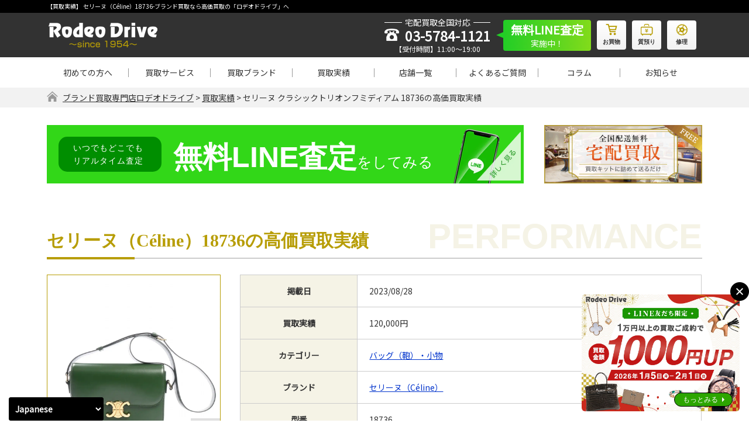

--- FILE ---
content_type: text/html; charset=UTF-8
request_url: https://kaitori.rodeodrive.co.jp/results/61023/
body_size: 19903
content:
<!DOCTYPE html>
<html lang="ja"><head>
  <!-- Google Tag Manager -->
<script>(function(w,d,s,l,i){w[l]=w[l]||[];w[l].push({'gtm.start':
new Date().getTime(),event:'gtm.js'});var f=d.getElementsByTagName(s)[0],
j=d.createElement(s),dl=l!='dataLayer'?'&l='+l:'';j.async=true;j.src=
'https://www.googletagmanager.com/gtm.js?id='+i+dl;f.parentNode.insertBefore(j,f);
})(window,document,'script','dataLayer','GTM-P3N7WL3');</script>
<!-- End Google Tag Manager -->
<meta charset="UTF-8" />
<!--<meta http-equiv="Content-Type" content="text/html; charset=UTF-8"/>-->
<meta name="viewport" content="width=device-width, initial-scale=1, maximum-scale=1.0"/>
 
<title>【買取実績】 セリーヌ（Céline）18736｜ブランド買取専門店ロデオドライブ</title>
<link rel="shortcut icon" href="https://kaitori.rodeodrive.co.jp/st/wp-content/themes/rodeodrive/favicon.ico">
<!--共通css-->
<link rel="stylesheet" type="text/css" href="https://kaitori.rodeodrive.co.jp/st/wp-content/themes/rodeodrive/style.css" />
<link rel="stylesheet" href="//maxcdn.bootstrapcdn.com/font-awesome/4.7.0/css/font-awesome.min.css">
<link rel="stylesheet" href="https://fonts.googleapis.com/css?family=Oswald&display=swap">
<link rel="preconnect" href="https://fonts.gstatic.com">
<link href="https://fonts.googleapis.com/css2?family=Noto+Sans+JP&display=swap" rel="stylesheet">
<link rel="stylesheet" type="text/css" media="all" href="https://kaitori.rodeodrive.co.jp/st/wp-content/themes/rodeodrive/css/normalize.css" />
<link rel="stylesheet" type="text/css" media="all" href="https://kaitori.rodeodrive.co.jp/st/wp-content/themes/rodeodrive/css/add_style.css" />
<link rel="stylesheet" type="text/css" media="all" href="https://kaitori.rodeodrive.co.jp/st/wp-content/themes/rodeodrive/css/common.css?ver=1747033649" />
<link rel="stylesheet" type="text/css" media="all" href="https://kaitori.rodeodrive.co.jp/st/wp-content/themes/rodeodrive/css/comm_sp.css?ver=1753754022" />
<!--個別css-->
<link type="text/css" rel="stylesheet" href="https://kaitori.rodeodrive.co.jp/st/wp-content/themes/rodeodrive/css/slick.css" >
<link type="text/css" rel="stylesheet" href="https://kaitori.rodeodrive.co.jp/st/wp-content/themes/rodeodrive/css/results.css" />
<link type="text/css" rel="stylesheet" href="https://kaitori.rodeodrive.co.jp/st/wp-content/themes/rodeodrive/css/items.css" />
<link type="text/css" rel="stylesheet" href="https://kaitori.rodeodrive.co.jp/st/wp-content/themes/rodeodrive/css/brand.css?ver=1738809203" />
<link type="text/css" rel="stylesheet" href="https://kaitori.rodeodrive.co.jp/st/wp-content/themes/rodeodrive/css/serv_watch.css" />






<meta name='robots' content='max-image-preview:large' />
<script type="text/javascript">
/* <![CDATA[ */
window._wpemojiSettings = {"baseUrl":"https:\/\/s.w.org\/images\/core\/emoji\/15.0.3\/72x72\/","ext":".png","svgUrl":"https:\/\/s.w.org\/images\/core\/emoji\/15.0.3\/svg\/","svgExt":".svg","source":{"concatemoji":"https:\/\/kaitori.rodeodrive.co.jp\/st\/wp-includes\/js\/wp-emoji-release.min.js?ver=6.6.4"}};
/*! This file is auto-generated */
!function(i,n){var o,s,e;function c(e){try{var t={supportTests:e,timestamp:(new Date).valueOf()};sessionStorage.setItem(o,JSON.stringify(t))}catch(e){}}function p(e,t,n){e.clearRect(0,0,e.canvas.width,e.canvas.height),e.fillText(t,0,0);var t=new Uint32Array(e.getImageData(0,0,e.canvas.width,e.canvas.height).data),r=(e.clearRect(0,0,e.canvas.width,e.canvas.height),e.fillText(n,0,0),new Uint32Array(e.getImageData(0,0,e.canvas.width,e.canvas.height).data));return t.every(function(e,t){return e===r[t]})}function u(e,t,n){switch(t){case"flag":return n(e,"\ud83c\udff3\ufe0f\u200d\u26a7\ufe0f","\ud83c\udff3\ufe0f\u200b\u26a7\ufe0f")?!1:!n(e,"\ud83c\uddfa\ud83c\uddf3","\ud83c\uddfa\u200b\ud83c\uddf3")&&!n(e,"\ud83c\udff4\udb40\udc67\udb40\udc62\udb40\udc65\udb40\udc6e\udb40\udc67\udb40\udc7f","\ud83c\udff4\u200b\udb40\udc67\u200b\udb40\udc62\u200b\udb40\udc65\u200b\udb40\udc6e\u200b\udb40\udc67\u200b\udb40\udc7f");case"emoji":return!n(e,"\ud83d\udc26\u200d\u2b1b","\ud83d\udc26\u200b\u2b1b")}return!1}function f(e,t,n){var r="undefined"!=typeof WorkerGlobalScope&&self instanceof WorkerGlobalScope?new OffscreenCanvas(300,150):i.createElement("canvas"),a=r.getContext("2d",{willReadFrequently:!0}),o=(a.textBaseline="top",a.font="600 32px Arial",{});return e.forEach(function(e){o[e]=t(a,e,n)}),o}function t(e){var t=i.createElement("script");t.src=e,t.defer=!0,i.head.appendChild(t)}"undefined"!=typeof Promise&&(o="wpEmojiSettingsSupports",s=["flag","emoji"],n.supports={everything:!0,everythingExceptFlag:!0},e=new Promise(function(e){i.addEventListener("DOMContentLoaded",e,{once:!0})}),new Promise(function(t){var n=function(){try{var e=JSON.parse(sessionStorage.getItem(o));if("object"==typeof e&&"number"==typeof e.timestamp&&(new Date).valueOf()<e.timestamp+604800&&"object"==typeof e.supportTests)return e.supportTests}catch(e){}return null}();if(!n){if("undefined"!=typeof Worker&&"undefined"!=typeof OffscreenCanvas&&"undefined"!=typeof URL&&URL.createObjectURL&&"undefined"!=typeof Blob)try{var e="postMessage("+f.toString()+"("+[JSON.stringify(s),u.toString(),p.toString()].join(",")+"));",r=new Blob([e],{type:"text/javascript"}),a=new Worker(URL.createObjectURL(r),{name:"wpTestEmojiSupports"});return void(a.onmessage=function(e){c(n=e.data),a.terminate(),t(n)})}catch(e){}c(n=f(s,u,p))}t(n)}).then(function(e){for(var t in e)n.supports[t]=e[t],n.supports.everything=n.supports.everything&&n.supports[t],"flag"!==t&&(n.supports.everythingExceptFlag=n.supports.everythingExceptFlag&&n.supports[t]);n.supports.everythingExceptFlag=n.supports.everythingExceptFlag&&!n.supports.flag,n.DOMReady=!1,n.readyCallback=function(){n.DOMReady=!0}}).then(function(){return e}).then(function(){var e;n.supports.everything||(n.readyCallback(),(e=n.source||{}).concatemoji?t(e.concatemoji):e.wpemoji&&e.twemoji&&(t(e.twemoji),t(e.wpemoji)))}))}((window,document),window._wpemojiSettings);
/* ]]> */
</script>
<style id='wp-emoji-styles-inline-css' type='text/css'>

	img.wp-smiley, img.emoji {
		display: inline !important;
		border: none !important;
		box-shadow: none !important;
		height: 1em !important;
		width: 1em !important;
		margin: 0 0.07em !important;
		vertical-align: -0.1em !important;
		background: none !important;
		padding: 0 !important;
	}
</style>
<link rel='stylesheet' id='wp-block-library-css' href='https://kaitori.rodeodrive.co.jp/st/wp-includes/css/dist/block-library/style.min.css?ver=6.6.4' type='text/css' media='all' />
<style id='classic-theme-styles-inline-css' type='text/css'>
/*! This file is auto-generated */
.wp-block-button__link{color:#fff;background-color:#32373c;border-radius:9999px;box-shadow:none;text-decoration:none;padding:calc(.667em + 2px) calc(1.333em + 2px);font-size:1.125em}.wp-block-file__button{background:#32373c;color:#fff;text-decoration:none}
</style>
<style id='global-styles-inline-css' type='text/css'>
:root{--wp--preset--aspect-ratio--square: 1;--wp--preset--aspect-ratio--4-3: 4/3;--wp--preset--aspect-ratio--3-4: 3/4;--wp--preset--aspect-ratio--3-2: 3/2;--wp--preset--aspect-ratio--2-3: 2/3;--wp--preset--aspect-ratio--16-9: 16/9;--wp--preset--aspect-ratio--9-16: 9/16;--wp--preset--color--black: #000000;--wp--preset--color--cyan-bluish-gray: #abb8c3;--wp--preset--color--white: #ffffff;--wp--preset--color--pale-pink: #f78da7;--wp--preset--color--vivid-red: #cf2e2e;--wp--preset--color--luminous-vivid-orange: #ff6900;--wp--preset--color--luminous-vivid-amber: #fcb900;--wp--preset--color--light-green-cyan: #7bdcb5;--wp--preset--color--vivid-green-cyan: #00d084;--wp--preset--color--pale-cyan-blue: #8ed1fc;--wp--preset--color--vivid-cyan-blue: #0693e3;--wp--preset--color--vivid-purple: #9b51e0;--wp--preset--gradient--vivid-cyan-blue-to-vivid-purple: linear-gradient(135deg,rgba(6,147,227,1) 0%,rgb(155,81,224) 100%);--wp--preset--gradient--light-green-cyan-to-vivid-green-cyan: linear-gradient(135deg,rgb(122,220,180) 0%,rgb(0,208,130) 100%);--wp--preset--gradient--luminous-vivid-amber-to-luminous-vivid-orange: linear-gradient(135deg,rgba(252,185,0,1) 0%,rgba(255,105,0,1) 100%);--wp--preset--gradient--luminous-vivid-orange-to-vivid-red: linear-gradient(135deg,rgba(255,105,0,1) 0%,rgb(207,46,46) 100%);--wp--preset--gradient--very-light-gray-to-cyan-bluish-gray: linear-gradient(135deg,rgb(238,238,238) 0%,rgb(169,184,195) 100%);--wp--preset--gradient--cool-to-warm-spectrum: linear-gradient(135deg,rgb(74,234,220) 0%,rgb(151,120,209) 20%,rgb(207,42,186) 40%,rgb(238,44,130) 60%,rgb(251,105,98) 80%,rgb(254,248,76) 100%);--wp--preset--gradient--blush-light-purple: linear-gradient(135deg,rgb(255,206,236) 0%,rgb(152,150,240) 100%);--wp--preset--gradient--blush-bordeaux: linear-gradient(135deg,rgb(254,205,165) 0%,rgb(254,45,45) 50%,rgb(107,0,62) 100%);--wp--preset--gradient--luminous-dusk: linear-gradient(135deg,rgb(255,203,112) 0%,rgb(199,81,192) 50%,rgb(65,88,208) 100%);--wp--preset--gradient--pale-ocean: linear-gradient(135deg,rgb(255,245,203) 0%,rgb(182,227,212) 50%,rgb(51,167,181) 100%);--wp--preset--gradient--electric-grass: linear-gradient(135deg,rgb(202,248,128) 0%,rgb(113,206,126) 100%);--wp--preset--gradient--midnight: linear-gradient(135deg,rgb(2,3,129) 0%,rgb(40,116,252) 100%);--wp--preset--font-size--small: 13px;--wp--preset--font-size--medium: 20px;--wp--preset--font-size--large: 36px;--wp--preset--font-size--x-large: 42px;--wp--preset--spacing--20: 0.44rem;--wp--preset--spacing--30: 0.67rem;--wp--preset--spacing--40: 1rem;--wp--preset--spacing--50: 1.5rem;--wp--preset--spacing--60: 2.25rem;--wp--preset--spacing--70: 3.38rem;--wp--preset--spacing--80: 5.06rem;--wp--preset--shadow--natural: 6px 6px 9px rgba(0, 0, 0, 0.2);--wp--preset--shadow--deep: 12px 12px 50px rgba(0, 0, 0, 0.4);--wp--preset--shadow--sharp: 6px 6px 0px rgba(0, 0, 0, 0.2);--wp--preset--shadow--outlined: 6px 6px 0px -3px rgba(255, 255, 255, 1), 6px 6px rgba(0, 0, 0, 1);--wp--preset--shadow--crisp: 6px 6px 0px rgba(0, 0, 0, 1);}:where(.is-layout-flex){gap: 0.5em;}:where(.is-layout-grid){gap: 0.5em;}body .is-layout-flex{display: flex;}.is-layout-flex{flex-wrap: wrap;align-items: center;}.is-layout-flex > :is(*, div){margin: 0;}body .is-layout-grid{display: grid;}.is-layout-grid > :is(*, div){margin: 0;}:where(.wp-block-columns.is-layout-flex){gap: 2em;}:where(.wp-block-columns.is-layout-grid){gap: 2em;}:where(.wp-block-post-template.is-layout-flex){gap: 1.25em;}:where(.wp-block-post-template.is-layout-grid){gap: 1.25em;}.has-black-color{color: var(--wp--preset--color--black) !important;}.has-cyan-bluish-gray-color{color: var(--wp--preset--color--cyan-bluish-gray) !important;}.has-white-color{color: var(--wp--preset--color--white) !important;}.has-pale-pink-color{color: var(--wp--preset--color--pale-pink) !important;}.has-vivid-red-color{color: var(--wp--preset--color--vivid-red) !important;}.has-luminous-vivid-orange-color{color: var(--wp--preset--color--luminous-vivid-orange) !important;}.has-luminous-vivid-amber-color{color: var(--wp--preset--color--luminous-vivid-amber) !important;}.has-light-green-cyan-color{color: var(--wp--preset--color--light-green-cyan) !important;}.has-vivid-green-cyan-color{color: var(--wp--preset--color--vivid-green-cyan) !important;}.has-pale-cyan-blue-color{color: var(--wp--preset--color--pale-cyan-blue) !important;}.has-vivid-cyan-blue-color{color: var(--wp--preset--color--vivid-cyan-blue) !important;}.has-vivid-purple-color{color: var(--wp--preset--color--vivid-purple) !important;}.has-black-background-color{background-color: var(--wp--preset--color--black) !important;}.has-cyan-bluish-gray-background-color{background-color: var(--wp--preset--color--cyan-bluish-gray) !important;}.has-white-background-color{background-color: var(--wp--preset--color--white) !important;}.has-pale-pink-background-color{background-color: var(--wp--preset--color--pale-pink) !important;}.has-vivid-red-background-color{background-color: var(--wp--preset--color--vivid-red) !important;}.has-luminous-vivid-orange-background-color{background-color: var(--wp--preset--color--luminous-vivid-orange) !important;}.has-luminous-vivid-amber-background-color{background-color: var(--wp--preset--color--luminous-vivid-amber) !important;}.has-light-green-cyan-background-color{background-color: var(--wp--preset--color--light-green-cyan) !important;}.has-vivid-green-cyan-background-color{background-color: var(--wp--preset--color--vivid-green-cyan) !important;}.has-pale-cyan-blue-background-color{background-color: var(--wp--preset--color--pale-cyan-blue) !important;}.has-vivid-cyan-blue-background-color{background-color: var(--wp--preset--color--vivid-cyan-blue) !important;}.has-vivid-purple-background-color{background-color: var(--wp--preset--color--vivid-purple) !important;}.has-black-border-color{border-color: var(--wp--preset--color--black) !important;}.has-cyan-bluish-gray-border-color{border-color: var(--wp--preset--color--cyan-bluish-gray) !important;}.has-white-border-color{border-color: var(--wp--preset--color--white) !important;}.has-pale-pink-border-color{border-color: var(--wp--preset--color--pale-pink) !important;}.has-vivid-red-border-color{border-color: var(--wp--preset--color--vivid-red) !important;}.has-luminous-vivid-orange-border-color{border-color: var(--wp--preset--color--luminous-vivid-orange) !important;}.has-luminous-vivid-amber-border-color{border-color: var(--wp--preset--color--luminous-vivid-amber) !important;}.has-light-green-cyan-border-color{border-color: var(--wp--preset--color--light-green-cyan) !important;}.has-vivid-green-cyan-border-color{border-color: var(--wp--preset--color--vivid-green-cyan) !important;}.has-pale-cyan-blue-border-color{border-color: var(--wp--preset--color--pale-cyan-blue) !important;}.has-vivid-cyan-blue-border-color{border-color: var(--wp--preset--color--vivid-cyan-blue) !important;}.has-vivid-purple-border-color{border-color: var(--wp--preset--color--vivid-purple) !important;}.has-vivid-cyan-blue-to-vivid-purple-gradient-background{background: var(--wp--preset--gradient--vivid-cyan-blue-to-vivid-purple) !important;}.has-light-green-cyan-to-vivid-green-cyan-gradient-background{background: var(--wp--preset--gradient--light-green-cyan-to-vivid-green-cyan) !important;}.has-luminous-vivid-amber-to-luminous-vivid-orange-gradient-background{background: var(--wp--preset--gradient--luminous-vivid-amber-to-luminous-vivid-orange) !important;}.has-luminous-vivid-orange-to-vivid-red-gradient-background{background: var(--wp--preset--gradient--luminous-vivid-orange-to-vivid-red) !important;}.has-very-light-gray-to-cyan-bluish-gray-gradient-background{background: var(--wp--preset--gradient--very-light-gray-to-cyan-bluish-gray) !important;}.has-cool-to-warm-spectrum-gradient-background{background: var(--wp--preset--gradient--cool-to-warm-spectrum) !important;}.has-blush-light-purple-gradient-background{background: var(--wp--preset--gradient--blush-light-purple) !important;}.has-blush-bordeaux-gradient-background{background: var(--wp--preset--gradient--blush-bordeaux) !important;}.has-luminous-dusk-gradient-background{background: var(--wp--preset--gradient--luminous-dusk) !important;}.has-pale-ocean-gradient-background{background: var(--wp--preset--gradient--pale-ocean) !important;}.has-electric-grass-gradient-background{background: var(--wp--preset--gradient--electric-grass) !important;}.has-midnight-gradient-background{background: var(--wp--preset--gradient--midnight) !important;}.has-small-font-size{font-size: var(--wp--preset--font-size--small) !important;}.has-medium-font-size{font-size: var(--wp--preset--font-size--medium) !important;}.has-large-font-size{font-size: var(--wp--preset--font-size--large) !important;}.has-x-large-font-size{font-size: var(--wp--preset--font-size--x-large) !important;}
:where(.wp-block-post-template.is-layout-flex){gap: 1.25em;}:where(.wp-block-post-template.is-layout-grid){gap: 1.25em;}
:where(.wp-block-columns.is-layout-flex){gap: 2em;}:where(.wp-block-columns.is-layout-grid){gap: 2em;}
:root :where(.wp-block-pullquote){font-size: 1.5em;line-height: 1.6;}
</style>
<link rel='stylesheet' id='contact-form-7-css' href='https://kaitori.rodeodrive.co.jp/st/wp-content/plugins/contact-form-7/includes/css/styles.css?ver=5.9.8' type='text/css' media='all' />
<link rel='stylesheet' id='cf7msm_styles-css' href='https://kaitori.rodeodrive.co.jp/st/wp-content/plugins/contact-form-7-multi-step-module-premium/resources/cf7msm.css?ver=4.4' type='text/css' media='all' />
<link rel='stylesheet' id='toc-screen-css' href='https://kaitori.rodeodrive.co.jp/st/wp-content/plugins/table-of-contents-plus/screen.min.css?ver=2106' type='text/css' media='all' />
<link rel='stylesheet' id='wp-pagenavi-css' href='https://kaitori.rodeodrive.co.jp/st/wp-content/plugins/wp-pagenavi/pagenavi-css.css?ver=2.70' type='text/css' media='all' />
<link rel='stylesheet' id='aurora-heatmap-css' href='https://kaitori.rodeodrive.co.jp/st/wp-content/plugins/aurora-heatmap/style.css?ver=1.7.0' type='text/css' media='all' />
<script type="text/javascript" src="https://kaitori.rodeodrive.co.jp/st/wp-includes/js/jquery/jquery.min.js?ver=3.7.1" id="jquery-core-js"></script>
<script type="text/javascript" src="https://kaitori.rodeodrive.co.jp/st/wp-includes/js/jquery/jquery-migrate.min.js?ver=3.4.1" id="jquery-migrate-js"></script>
<script type="text/javascript" id="aurora-heatmap-js-extra">
/* <![CDATA[ */
var aurora_heatmap = {"_mode":"reporter","ajax_url":"https:\/\/kaitori.rodeodrive.co.jp\/st\/wp-admin\/admin-ajax.php","action":"aurora_heatmap","reports":"click_pc,click_mobile","debug":"0","ajax_delay_time":"3000","ajax_interval":"10","ajax_bulk":null};
/* ]]> */
</script>
<script type="text/javascript" src="https://kaitori.rodeodrive.co.jp/st/wp-content/plugins/aurora-heatmap/js/aurora-heatmap.min.js?ver=1.7.0" id="aurora-heatmap-js"></script>
<link rel="https://api.w.org/" href="https://kaitori.rodeodrive.co.jp/wp-json/" /><link rel="alternate" title="oEmbed (JSON)" type="application/json+oembed" href="https://kaitori.rodeodrive.co.jp/wp-json/oembed/1.0/embed?url=https%3A%2F%2Fkaitori.rodeodrive.co.jp%2Fresults%2F61023%2F" />
<link rel="alternate" title="oEmbed (XML)" type="text/xml+oembed" href="https://kaitori.rodeodrive.co.jp/wp-json/oembed/1.0/embed?url=https%3A%2F%2Fkaitori.rodeodrive.co.jp%2Fresults%2F61023%2F&#038;format=xml" />
<link rel="apple-touch-icon" sizes="60x60" href="/st/wp-content/uploads/fbrfg/apple-touch-icon.png">
<link rel="icon" type="image/png" sizes="32x32" href="/st/wp-content/uploads/fbrfg/favicon-32x32.png">
<link rel="icon" type="image/png" sizes="16x16" href="/st/wp-content/uploads/fbrfg/favicon-16x16.png">
<link rel="manifest" href="/st/wp-content/uploads/fbrfg/site.webmanifest">
<link rel="shortcut icon" href="/st/wp-content/uploads/fbrfg/favicon.ico">
<meta name="msapplication-TileColor" content="#da532c">
<meta name="msapplication-config" content="/st/wp-content/uploads/fbrfg/browserconfig.xml">
<meta name="theme-color" content="#ffffff"><link rel="canonical" href="https://kaitori.rodeodrive.co.jp/results/61023/">
<!-- Global site tag (gtag.js) - Google Analytics --> <script async src="https://www.googletagmanager.com/gtag/js?id=UA-2021409-14"></script>
<script>
  window.dataLayer = window.dataLayer || [];
  function gtag(){dataLayer.push(arguments);}
  gtag('js', new Date());
  gtag('config', 'UA-2021409-14');
</script>






  







</head>
<body class="items-template-default single single-items postid-61023">
  <!-- Google Tag Manager (noscript) -->
<noscript><iframe src="https://www.googletagmanager.com/ns.html?id=GTM-P3N7WL3"
height="0" width="0" style="display:none;visibility:hidden"></iframe></noscript>
<!-- End Google Tag Manager (noscript) -->
<header>
    <div class="hd_top">
    <div class="hd_1st_ttl">
    <h1 class="hd_1st_ttl_s wrap">【買取実績】 セリーヌ（Céline）18736-ブランド買取なら高価買取の「ロデオドライブ」へ</h1>
    </div>
    <div class="wrap clearfix">
      <div class="hd_wrap">
        <div class="hd_grp_lgo">
          <div class="hd_grp_lgo_inner">
            <p class="hd_logo sphiden"><a href="https://kaitori.rodeodrive.co.jp/"><img src="https://kaitori.rodeodrive.co.jp/st/wp-content/themes/rodeodrive/images/common/logo.png" alt="Rodeo Drive(ロデオドライブ)"></a></p>
            <p class="hd_logo pchiden"><a href="https://kaitori.rodeodrive.co.jp/"><img src="https://kaitori.rodeodrive.co.jp/st/wp-content/themes/rodeodrive/images/common/logo_sp.png" alt="Rodeo Drive(ロデオドライブ)"></a></p>
          </div>
        </div>
        <div class="hd_fone_lnk">
          <div class="hd_fone_lnk_inner">
            <div class="hd_contact ">
              <p class="hd_lbl"><span>宅配買取全国対応</span></p>
              <p class="hd_phone"><a href="tel:0357841121" onclick="gtag('event', 'reserve', {'event_category': 'click',  'event_label': 'reserve'});">03-5784-1121</a></p>
              <p class="hd_timewrk">【受付時間】11:00～19:00</p>
            </div>
            <a class="hd_line_cont line-hover" href="https://kaitori.rodeodrive.co.jp/service/line/" style="text-decoration: none;"><p class="hd_line"><span>無料LINE査定</span>実施中！</p></a>
            <ul class="hd_contrls">
              <li class="hd_contrls_phone"><a href="tel:0357841121"  onclick="gtag('event', 'reserve', {'event_category': 'tap',  'event_label': 'hd_phone'});" class="fnt_ex02" class="fnt_ex02"><span class="dishover"><img src="https://kaitori.rodeodrive.co.jp/st/wp-content/themes/rodeodrive/images/common/ic_phone.png" alt="tel"></span>tel</a></li>
              <li><a href="https://www.rodeodrive.co.jp/" target="_blank" class="fnt_ex02"><span class="dishover"><img src="https://kaitori.rodeodrive.co.jp/st/wp-content/themes/rodeodrive/images/common/ic_shoppng.png" alt="オンラインショップ"></span><span class="stylehover"><img src="https://kaitori.rodeodrive.co.jp/st/wp-content/themes/rodeodrive/images/common/ic_shoppng_hover.png" alt="オンラインショップ"></span>お買物</a></li>
              <li><a href="https://kaitori.rodeodrive.co.jp/shichiya/" target="_blank" class="fnt_ex02"><span class="dishover"><img src="https://kaitori.rodeodrive.co.jp/st/wp-content/themes/rodeodrive/images/common/ic_deposit.png" alt="質預り"></span><span class="stylehover"><img src="https://kaitori.rodeodrive.co.jp/st/wp-content/themes/rodeodrive/images/common/ic_deposit_hover.png" alt="質預り"></span>質預り</a></li>
              <li><a href="https://repair.rodeodrive.co.jp/" target="_blank" class="fnt_ex02"><span class="dishover"><img src="https://kaitori.rodeodrive.co.jp/st/wp-content/themes/rodeodrive/images/common/ic_repair.png" alt="修理"></span><span class="stylehover"><img src="https://kaitori.rodeodrive.co.jp/st/wp-content/themes/rodeodrive/images/common/ic_repair_hover.png" alt="修理"></span>修理</a></li>
              <li><a id="nav_clickmenu" data-target="menusp" class="nav_icmenu">
                <p id="btn_menu" class=""><span class="top"></span><span class="middle"></span><span class="bottom"></span></p>
                </a></li>
            </ul>
          </div>
        </div>
      </div>
    </div>
  </div>
  <div class="hd_btm wrap clearfix">
    <nav class="pc_gnavi">
      <ul>
        <li ><a href="https://kaitori.rodeodrive.co.jp/beginner/">初めての方へ</a></li>
        <li class="hover_navchild " id="navchild01"><a href="https://kaitori.rodeodrive.co.jp/service/">買取サービス</a>
          <ul class="nav_children">
            <li><a href="https://kaitori.rodeodrive.co.jp/service/line/">無料LINE査定</a></li>
            <li><a href="https://kaitori.rodeodrive.co.jp/service/video/">ビデオ通話査定</a></li>
            <li><a href="https://kaitori.rodeodrive.co.jp/service/takuhai/">宅配買取</a></li>
            <li><a href="https://kaitori.rodeodrive.co.jp/service/shop/">店頭買取</a></li>
            <li><a href="https://kaitori.rodeodrive.co.jp/service/syuttyo/">出張買取</a></li>
            <li><a href="https://kaitori.rodeodrive.co.jp/service/return-kaitori/">リターン買取</a></li>
          </ul>
        </li>
        <li class="hover_navchild " id="navchild02"> <a href="https://kaitori.rodeodrive.co.jp/brand/">買取ブランド</a>
          <ul class="nav_children">
            <li><a href="https://kaitori.rodeodrive.co.jp/watch/">時計・腕時計買取</a></li>
            <li><a href="https://kaitori.rodeodrive.co.jp/brand/rolex/">-【買取強化】ロレックス</a></li>
            <li><a href="https://kaitori.rodeodrive.co.jp/brand/omega/">-【買取強化】オメガ</a></li>
            <li><a href="https://kaitori.rodeodrive.co.jp/brand/audemars-piguet/">-【買取強化】オーデマピゲ</a></li>
            <li><a href="https://kaitori.rodeodrive.co.jp/brand/patekphilippe/">-【買取強化】パテックフィリップ</a></li>
            <li><a href="https://kaitori.rodeodrive.co.jp/bag/">バッグ・鞄買取</a></li>

            <li><a href="https://kaitori.rodeodrive.co.jp/brand/hermes/">-【買取強化】エルメス</a></li>
            <li><a href="https://kaitori.rodeodrive.co.jp/brand/louisvuitton/">-【買取強化】ルイヴィトン</a></li>
            <li><a href="https://kaitori.rodeodrive.co.jp/brand/chanel/">-【買取強化】シャネル</a></li>

            <li><a href="https://kaitori.rodeodrive.co.jp/jewelry/">宝石・貴金属買取</a></li>
            <li><a href="https://kaitori.rodeodrive.co.jp/gold/">金・プラチナ買取</a></li>
            <li><a class="scrollto"  href="https://kaitori.rodeodrive.co.jp/brand/#itemother">その他買取</a></li>
          </ul>
        </li>
        <li ><a href="https://kaitori.rodeodrive.co.jp/results/">買取実績</a></li>
        <li ><a href="https://kaitori.rodeodrive.co.jp/store/">店舗一覧</a></li>
        <li ><a href="https://kaitori.rodeodrive.co.jp/faq/">よくあるご質問</a></li>
        <li ><a href="https://kaitori.rodeodrive.co.jp/column/">コラム</a></li>
        <li ><a href="https://kaitori.rodeodrive.co.jp/information/">お知らせ</a></li>
      </ul>
    </nav>
  </div>
  <div class="navsub" id="navsubsp">
    <div class="navsmall">
      <div class="nav_show" id="nav_showall" >
        <div class="nav_show_box">
          <div class="nav_top">
            <div class="nav_topbox">
              <div class="hd_grp_lgo_inner">
                <p class="hd_decp_sp ">セリーヌ クラシックトリオンフミディアム 18736-ブランド買取なら高価買取の「ロデオドライブ」へ</p>
                <p class="hd_logo sphiden"><img src="https://kaitori.rodeodrive.co.jp/st/wp-content/themes/rodeodrive/images/common/logo.png" alt="Rodeo Drive(ロデオドライブ)"></p>
                <p class="hd_logo pchiden"><img src="https://kaitori.rodeodrive.co.jp/st/wp-content/themes/rodeodrive/images/common/logo_sp.png" alt="Rodeo Drive(ロデオドライブ)"></p>
                <p class="hd_decp ">セリーヌ クラシックトリオンフミディアム 18736-ブランド買取なら高価買取の「ロデオドライブ」へ</p>
              </div>
            </div>
            <p class="close active"><span class="top"></span><span class="middle"></span><span class="bottom"></span></p>
          </div>
          <p class="nav_lbl fnt_ex">おすすめの買取サービス</p>
          <ul class="hm_two_lnk nav_sbtn">
            <li>
              <div class="hm_two_lnk_btn shadow"><a href="https://kaitori.rodeodrive.co.jp/service/line/">
                <p class="hm_two_lnk_ttl">気軽に買取価格を知りたい方におすすめ</p>
                <p class="hm_two_lnk_overttl "><span><img src="https://kaitori.rodeodrive.co.jp/st/wp-content/themes/rodeodrive/images/common/ic_line.png" alt="無料LINE査定"></span>無料LINE査定</p>
                </a></div>
            </li>
            <li>
              <div class="hm_two_lnk_btn shadow"><a href="https://kaitori.rodeodrive.co.jp/kit/">
                <p class="hm_two_lnk_ttl">ご自宅にいながら品物を売りたい方へ</p>
                <p class="hm_two_lnk_overttl"><span><img src="https://kaitori.rodeodrive.co.jp/st/wp-content/themes/rodeodrive/images/common/ic_comp.png" alt="宅配買取申込"></span>宅配買取申込</p>
                </a></div>
            </li>
          </ul>
          <p class="nav_lbl fnt_ex">メニュー</p>
          <ul class="nav_linktwo">
            <li><a href="https://kaitori.rodeodrive.co.jp/beginner/">初めての方へ</a></li>

            <li> <a href="https://kaitori.rodeodrive.co.jp/service/" class="nonavic">買取サービスのご案内</a>
              <p class="navmore navshow_more"></p>
              <ul class="nav_linktwo_small">
                <li><a href="https://kaitori.rodeodrive.co.jp/service/line/">無料LINE査定</a></li>
                <li><a href="https://kaitori.rodeodrive.co.jp/service/video/">ビデオ通話査定</a></li>
                <li><a href="https://kaitori.rodeodrive.co.jp/service/takuhai/">宅配買取</a></li>
                <li><a href="https://kaitori.rodeodrive.co.jp/service/shop/">店頭買取</a></li>
                <li><a href="https://kaitori.rodeodrive.co.jp/service/syuttyo/">出張買取</a></li>
                <li><a href="https://kaitori.rodeodrive.co.jp/service/return-kaitori/">リターン買取</a></li>
              </ul>
            </li>
            <li> <a href="https://kaitori.rodeodrive.co.jp/brand/" class="nonavic">買取ブランド</a>
              <p class="navmore navshow_more"></p>
              <ul class="nav_linktwo_small">
                <li><a href="https://kaitori.rodeodrive.co.jp/louisvuitton/">ルイヴィトン買取総合</a></li>
                <li><a href="https://kaitori.rodeodrive.co.jp/hermes/">エルメス買取総合</a></li>
                <li><a href="https://kaitori.rodeodrive.co.jp/chanel/">シャネル買取総合</a></li>
                <li><a href="https://kaitori.rodeodrive.co.jp/cartier/">カルティエ買取総合</a></li>
                <li><a href="https://kaitori.rodeodrive.co.jp/gucci/">グッチ買取総合</a></li>
                <li><a href="https://kaitori.rodeodrive.co.jp/tiffany/">ティファニー買取総合</a></li>
                <li><a href="https://kaitori.rodeodrive.co.jp/watch/">時計・腕時計買取</a></li>
                <li class="nav_linktwo_sub"><a href="https://kaitori.rodeodrive.co.jp/brand/rolex/">- ロレックス買取</a></li>
                <li class="nav_linktwo_sub"><a href="https://kaitori.rodeodrive.co.jp/brand/audemars-piguet/">- オーデマピゲ買取</a></li>
                <li class="nav_linktwo_sub"><a href="https://kaitori.rodeodrive.co.jp/brand/iwc/">- IWC買取</a></li>
                <li class="nav_linktwo_sub"><a href="https://kaitori.rodeodrive.co.jp/brand/hublot/">- ウブロ買取</a></li>
                <li class="nav_linktwo_sub"><a href="https://kaitori.rodeodrive.co.jp/brand/omega/">- オメガ買取</a></li>
                <li class="nav_linktwo_sub"><a href="https://kaitori.rodeodrive.co.jp/brand/cartier/">- カルティエ買取</a></li>
                <li class="nav_linktwo_sub"><a href="https://kaitori.rodeodrive.co.jp/brand/chanel/">- シャネル買取</a></li>
                <li class="nav_linktwo_sub"><a href="https://kaitori.rodeodrive.co.jp/brand/tagheuer/">- タグホイヤー買取</a></li>
                <li class="nav_linktwo_sub"><a href="https://kaitori.rodeodrive.co.jp/brand/panerai/">- パネライ買取</a></li>
                <li class="nav_linktwo_sub"><a href="https://kaitori.rodeodrive.co.jp/brand/patekphilippe/">- パテックフィリップ買取</a></li>
                <li class="nav_linktwo_sub"><a href="https://kaitori.rodeodrive.co.jp/brand/breitling/">- ブライトリング買取</a></li>
                <li class="nav_linktwo_sub"><a href="https://kaitori.rodeodrive.co.jp/brand/tudor/">- チューダー（チュードル）買取</a></li>
                <li class="nav_linktwo_sub"><a href="https://kaitori.rodeodrive.co.jp/brand/louisvuitton/">- ルイヴィトン買取</a></li>
                <li class="nav_linktwo_sub"><a href="https://kaitori.rodeodrive.co.jp/brand/hermes/">- エルメス買取</a></li>
                <li><a href="https://kaitori.rodeodrive.co.jp/bag/">バッグ・鞄買取</a></li>
                <li class="nav_linktwo_sub"><a href="https://kaitori.rodeodrive.co.jp/brand/hermes/">- エルメス買取</a></li>
                <li class="nav_linktwo_sub"><a href="https://kaitori.rodeodrive.co.jp/brand/gucci/">- グッチ買取</a></li>
                <li class="nav_linktwo_sub"><a href="https://kaitori.rodeodrive.co.jp/brand/coach-bag/">- コーチ買取</a></li>
                <li class="nav_linktwo_sub"><a href="https://kaitori.rodeodrive.co.jp/brand/chanel/">- シャネル買取</a></li>
                <li class="nav_linktwo_sub"><a href="https://kaitori.rodeodrive.co.jp/brand/louisvuitton/">- ルイヴィトン買取</a></li>
                <li><a href="https://kaitori.rodeodrive.co.jp/jewelry/">宝石・貴金属買取</a></li>
                <li class="nav_linktwo_sub"><a href="https://kaitori.rodeodrive.co.jp/brand/vancleefarpels">- ヴァンクリーフ＆アーペル買取</a></li>
                <li class="nav_linktwo_sub"><a href="https://kaitori.rodeodrive.co.jp/brand/hermes/">- エルメス買取</a></li>
                <li class="nav_linktwo_sub"><a href="https://kaitori.rodeodrive.co.jp/brand/cartier/">- カルティエ買取</a></li>
                <li class="nav_linktwo_sub"><a href="https://kaitori.rodeodrive.co.jp/brand/chanel/">- シャネル買取</a></li>
		<li class="nav_linktwo_sub"><a href="https://kaitori.rodeodrive.co.jp/brand/gucci/">- グッチ買取</a></li>
                <li class="nav_linktwo_sub"><a href="https://kaitori.rodeodrive.co.jp/brand/chopard-jewelry/">- ショパール買取</a></li>
                <li class="nav_linktwo_sub"><a href="https://kaitori.rodeodrive.co.jp/brand/tiffany/">- ティファニー買取</a></li>
                <li class="nav_linktwo_sub"><a href="https://kaitori.rodeodrive.co.jp/brand/bvlgari/">- ブルガリ買取</a></li>
                <li class="nav_linktwo_sub"><a href="https://kaitori.rodeodrive.co.jp/brand/louisvuitton/">- ルイヴィトン買取</a></li>
                <li><a href="https://kaitori.rodeodrive.co.jp/gold/">金・プラチナ買取</a></li>
                <li><a class="scrollto"  href="https://kaitori.rodeodrive.co.jp/brand/#itemother">その他買取</a></li>
              </ul>
            </li>
            <li><a href="https://kaitori.rodeodrive.co.jp/results/">買取実績</a></li>
            <li><a href="https://kaitori.rodeodrive.co.jp/store/">店舗一覧</a></li>
            <li><a href="https://kaitori.rodeodrive.co.jp/faq/">よくあるご質問</a></li>
            <li><a href="https://kaitori.rodeodrive.co.jp/column/">コラム</a></li>
            <li><a href="https://kaitori.rodeodrive.co.jp/information/">お知らせ</a></li>
          </ul>
<p class="nav_lbl fnt_ex">関連サイト</p>
          <ul class="nav_linkone nav_link_social">
            <li><a href="https://www.rodeodrive.co.jp/" target="_blank" title="shop" class="social_shop fnt_ex">お買物</a></li>
            <li><a href="https://kaitori.rodeodrive.co.jp/shichiya/" target="_blank" title="shichi" class="social_shichi fnt_ex">質預かり</a></li>
            <li><a href="https://repair.rodeodrive.co.jp/" target="_blank" title="shichi" class="social_repair fnt_ex">修理</a></li>
          </ul>
          <p class="nav_lbl fnt_ex">SNS</p>
          <ul class="nav_linkone nav_link_social">
            <!--<li><a href="https://www.facebook.com/rodeodrive.jp/" target="_blank" title="Facebook" class="social_fb fnt_ex">Facebook</a></li>-->
            <li><a href="https://www.instagram.com/rodeodrive_yokohama/" target="_blank" title="Instagram" class="social_instagram fnt_ex">Instagram</a></li>
          </ul>
          <p class="nav_lbl fnt_ex">ブランド品買取についてご質問やご相談はこちらから</p>
          <ul class="nav_linkthree">
            <li><a href="tel:0357841121" onclick="gtag('event', 'reserve', {'event_category': 'click',  'event_label': 'reserve'});" class="navphone" title="電話で相談する">電話で相談する</a></li>
            <li><a href="https://kaitori.rodeodrive.co.jp/contact/" class="navcontact" title="メールで相談する">メールで相談する</a></li>
          </ul>
          <div class="nav_boxclose">
            <div class="nav_btnclose">
              <p class="close active"><span class="top"></span><span class="middle"></span><span class="bottom"></span></p>
            </div>
          </div>
        </div>
        <div class="isloaded" id="overlay"></div>
      </div>
    </div>
  </div>
        
  <!-- 構造化パンくずリスト -->
    <!-- 「買取」テキスト追加　テンプレート「買取アイテム」の場合（ブランド） -->
  





  <div id="breadcrumbs" class="breadcrumb_wrap noas">
  <div class="wrap">
    <p class="breadcrumb_wrap_ic"><img src="https://kaitori.rodeodrive.co.jp/st/wp-content/themes/rodeodrive/images/common/ic_home.png" alt="HOME"></p>
    <span property="itemListElement" typeof="ListItem"><a property="item" typeof="WebPage" title="Go to ブランド買取専門店ロデオドライブ." href="https://kaitori.rodeodrive.co.jp/" class="home"><span property="name">ブランド買取専門店ロデオドライブ</span></a>
    <meta property="position" content="1">
    </span> &gt; <span property="itemListElement" typeof="ListItem"><a property="item" typeof="WebPage" title="Go to results." href="https://kaitori.rodeodrive.co.jp/results/" class="post post-page"><span property="name">買取実績</span></a>
    <meta property="position" content="2">
    </span> &gt; <span property="itemListElement" typeof="ListItem"><span property="name">セリーヌ クラシックトリオンフミディアム 18736の高価買取実績</span>
    <meta property="position" content="3">
    </span>
  </div>
</div>

</header>

<section id="main">
  <div id="submain" class="subpage_sub ">
    <div class="single_items_wrap wrap">
      <div class="wrap">
  <div class="faq_top">
    <div class="hm_social_line faq_topline fnt_ex02"><a href="https://kaitori.rodeodrive.co.jp/service/line/" class="hover_box">
      <p class="hm_social_lbl">いつでもどこでもリアルタイム査定</p>
      <p class="hm_social_bgtxt"><span>無料LINE査定</span>をしてみる</p>
      <p class="hm_social_img"><img src="https://kaitori.rodeodrive.co.jp/st/wp-content/themes/rodeodrive/images/home/hm_line.png" alt="line"></p>
      </a> </div>
    <p class="faq_topimg"> <a href="https://kaitori.rodeodrive.co.jp/service/takuhai/" class="hover_box"> <img src="https://kaitori.rodeodrive.co.jp/st/wp-content/themes/rodeodrive/images/faq/faq_img01.png" alt="全国配送可能"> </a> </p>
  </div>
</div>
      <div class="single_postitems_wrap">
        <h2 class="fnt_ex">
					セリーヌ（Céline）18736の高価買取実績</h2>
        <div class="single_post_content">
          <div class="single_post_thumb">
                        <a href="https://kaitori.rodeodrive.co.jp/st/wp-content/uploads/2023/08/6065369-1.jpg" data-rel="lightbox"> <img src="https://kaitori.rodeodrive.co.jp/st/wp-content/uploads/2023/08/6065369-1.jpg" alt="セリーヌ クラシックトリオンフミディアム 18736" /> </a> </div>
          <div class="single_post_tbl">
            <table>
              <tr>
                <th scope="row">掲載日</th>
                <td>2023/08/28</td>
              </tr>
              <tr>
                <th scope="row">買取実績</th>
                                <td>120,000円</td>
                              </tr>
              <tr>
                <th scope="row">カテゴリー</th>
                <td><a href="https://kaitori.rodeodrive.co.jp/bag/">バッグ（鞄）・小物</a></td>
              </tr>
							              <tr>
                <th scope="row">ブランド</th>
                  <td><a href="https://kaitori.rodeodrive.co.jp/brand/celine-bag/">セリーヌ（Céline）</a></td>
              </tr>
							              							                            <tr>
                <th scope="row">型番</th>
                <td>                  18736                  </td>
              </tr>
                                                                      <tr>
                <th scope="row">コンディション</th>
                <td>中古B品　キズ/金具キズ/中剥がれ/底シミ/付け根コバ剥げ</td>
              </tr>
                                                                                    <tr>
                <th scope="row">付属品</th>
                <td>なし</td>
              </tr>
                                          <tr>
                <th scope="row">買取店舗</th>
                <td>
                                                                                                  <a href="https://kaitori.rodeodrive.co.jp/store/motomachi/">ロデオドライブ元町本店</a>
                                                      </td>
              </tr>
                          </table>
            <p class="single_post_tbl_txt">※買取価格は一例です。時期や商品の状態、付属品等によって変動いたします。<br>※当社は店頭販売のほかオークションや海外販売等を行っておりますため、買取品が必ずしも店頭に並ぶわけではありません。</p>
          </div>
        </div>
      </div>

          <div class="item_slider_wrap same-model-items">
      <h2 class="brand_midttl fnt_ex">
        18736の高価買取実績
      </h2>

      <section class="item-grid results-item-grid-grid" aria-label="同型番の高価買取実績">
                  <div class="item-card">
            <a href="https://kaitori.rodeodrive.co.jp/results/68119/">
              <p class="item_slider_img">
              <img width="300" height="300" src="https://kaitori.rodeodrive.co.jp/st/wp-content/uploads/2024/04/6107142-1.jpg" class="attachment-medium size-medium wp-post-image" alt="セリーヌ クラシックトリオンフミディアム 18736" decoding="async" fetchpriority="high" />              </p>
              <div class="item_slider_content">
                <p class="item_slider_data">掲載日:2024.04.28</p>
                <p class="item_slider_txt">セリーヌ/クラシックトリオンフミディアム/18736/ブラック/カーフ/GP/中古AB品/バッグ(鞄)・小物</p>
                <p class="item_slider_price">
                  買取価格：
                                                        <span class="item_slider_red">160,000</span>円
                                  </p>
              </div>
            </a>
          </div>
              </section>
    </div>
  
      <p class="btn_comm fnt_ex02 single_item_btn results_btn"><a href="https://kaitori.rodeodrive.co.jp/results/" class="shadow">高価買取実績一覧へ戻る</a></p>
          </div>
		
				<div class="sgl_item_outter">
      <div class="wrap">
                    <h3 class="sgl_items_subttl fnt_ex sgl_subttl01">セリーヌ（Céline）の高価買取実績はこちら</h3>
        <div class="sgl_items_list_outter">
          <ul class="sgl_items_random">
                        <li><a href="https://kaitori.rodeodrive.co.jp/results/47773/">
              <p class="sgl_items_random_thumb">
                                <img src="https://kaitori.rodeodrive.co.jp/st/wp-content/uploads/2022/05/1522467-1-200x200.jpg" alt="セリーヌ ナノバケット ベージュ" /></p>
              <p class="sgl_items_random_ttl">
                セリーヌ（Céline）                              </p>
              </a> </li>
                        <li><a href="https://kaitori.rodeodrive.co.jp/results/39539/">
              <p class="sgl_items_random_thumb">
                                <img src="https://kaitori.rodeodrive.co.jp/st/wp-content/uploads/2021/09/1476928-1-200x200.jpg" alt="セリーヌ バーティカルカバスモール 19208" /></p>
              <p class="sgl_items_random_ttl">
                セリーヌ（Céline）                                &nbsp;
                19208                              </p>
              </a> </li>
                        <li><a href="https://kaitori.rodeodrive.co.jp/results/63225/">
              <p class="sgl_items_random_thumb">
                                <img src="https://kaitori.rodeodrive.co.jp/st/wp-content/uploads/2023/11/6080555-1-200x200.jpg" alt="セリーヌ ベルトバッグピコ 19426" /></p>
              <p class="sgl_items_random_ttl">
                セリーヌ（Céline）                                &nbsp;
                19426                              </p>
              </a> </li>
                        <li><a href="https://kaitori.rodeodrive.co.jp/results/69932/">
              <p class="sgl_items_random_thumb">
                                <img src="https://kaitori.rodeodrive.co.jp/st/wp-content/uploads/2024/06/6120208-1-200x200.jpg" alt="セリーヌ コイン&#038;カードポーチ 10C66" /></p>
              <p class="sgl_items_random_ttl">
                セリーヌ（Céline）                                &nbsp;
                10C66                              </p>
              </a> </li>
                        <li><a href="https://kaitori.rodeodrive.co.jp/results/55193/">
              <p class="sgl_items_random_thumb">
                                <img src="https://kaitori.rodeodrive.co.jp/st/wp-content/uploads/2023/02/6041618-1-200x200.jpg" alt="セリーヌ クラシックミディアム 18917" /></p>
              <p class="sgl_items_random_ttl">
                セリーヌ（Céline）                                &nbsp;
                18917                              </p>
              </a> </li>
                      </ul>
        </div>
                        				
        				
				      </div>
    </div>
		
		    <div class="items_purchase_ttl">
      <div class="items_purchase_ttl_callout">
        <p>関連ブランド・アイテム高価買取ページ</p>
      </div>
    </div>

          <div class="items_purchase_txt"> 
        <!-- 2階層目（ブランド） -->
        <a href="https://kaitori.rodeodrive.co.jp/brand/celine-bag/">セリーヌ（Céline）の高価買取</a>
                        
        <!-- ラインなし型番 -->
                
              </div>
   				
    <div class="single_items_wrap wrap">
      <div class="rst_brands">
        <h2 class="rst_brands_ttl fnt_ex">掲載品以外も買取強化中！ブランド品のお買取なら、ロデオドライブにお任せください。</h2>
        <div class="rst_brands_wrap">
          <div class="rst_brands_prt">
            <h3>買取強化ブランド</h3>
                            <ul>
                                                <li>
                                                                                                                                                                                                                                                                                                                                                                                                                                                                                                                                          シャネル（CHANEL）                                                                                                                                                                                                                                                                                                                                                                                                                                                                                                                                        </li>
                                                                                                <li>
                                    <a href="/brand/omega/">                                                                                                                                                                                                                                                                                                                                                                                                                                                                                                      オメガ（OMEGA）                                    </a>                                                                                                                                                                                                                                                                                                                                                                                                                                                                                                    </li>
                                                                                                <li>
                                                                                                                              <a href="/brand/iwc/">                                                                                                                                                                                                                                                                                                                                                                                                            IWC（アイダブリューシー）                                                                                                                              </a>                                                                                                                                                                                                                                                                                                                                                                                                          </li>
                                                                                                <li>
                                                                                                                                                                                                                                                                                                                                                                                                                                                                                                                        <a href="/brand/breitling/">                  ブライトリング（BREITLING）                                                                                                                                                                                                                                                                                                                                                                                                                                                                                                                        </a>                </li>
                                                                                                                                <li>
                                                                                                                                                                                    <a href="/brand/tudor/">                                                                                                                                                                                                                                                                                                                                                      チューダー（チュードル）（TUDOR）                                                                                                                                                                                    </a>                                                                                                                                                                                                                                                                                                                                                    </li>
                                                                                                                                <li>
                                                                                                                                                <a href="/brand/patekphilippe/">                                                                                                                                                                                                                                                                                                                                                                                          パテックフィリップ（PATEK PHILIPPE）                                                                                                                                                </a>                                                                                                                                                                                                                                                                                                                                                                                        </li>
                                                                                                <li>
                                                                                                            <a href="/brand/hublot/">                                                                                                                                                                                                                                                                                                                                                                                                                              ウブロ（HUBLOT）                                                                                                            </a>                                                                                                                                                                                                                                                                                                                                                                                                                            </li>
                                                                                                <li>
                                                                                          <a href="/brand/panerai/">                                                                                                                                                                                                                                                                                                                                                                                                                                                パネライ（PANERAI）                                                                                          </a>                                                                                                                                                                                                                                                                                                                                                                                                                                              </li>
                                                                                                                                <li>
                                                                                                                                                                                                                                                                                                                  <a href="/brand/harrywinston/">                                                                                                                                                                                                                        ハリーウィンストン（HARRY WINSTON）                                                                                                                                                                                                                                                                                                                  </a>                                                                                                                                                                                                                      </li>
                                                                                                                                                                <li>
                                                                                                                                                                                                                                                                                                                                                                                                                                                                                                                                          オーデマピゲ（AUDEMARS PIGUET）                                                                                                                                                                                                                                                                                                                                                                                                                                                                                                                                        </li>
                                                                                                <li>
                                                                                                                                                                                                      <a href="/brand/franckmuller/">                                                                                                                                                                                                                                                                                                                                    フランクミュラー（FRANCK MULLER）                                                                                                                                                                                                      </a>                                                                                                                                                                                                                                                                                                                                  </li>
                                                                                                                                                                                                                                                                                                                                                                                                                                                                                                                                                                                                                                                                                                                                                                                                                                                                                                                                                                                                                                                                                                                                                                                                                                                                                                                                                                                                                                                                                                                                                                                                                                                                                                                                                                                                                                                                                                                                                                                                                                                                                                                                                                                                                                                                                                                                                                                                                                                                                                                                                                                                                                                                                                                                                                                                                                                                                                                                                                <li>
                                                                                                                                                                                                                                                                                                                                                                                                                                                                                                                                          カルティエ（CARTIER）                                                                                                                                                                                                                                                                                                                                                                                                                                                                                                                                        </li>
                                                                <li>
                  <a href="/brand/rolex/">                                                                                                                                                                                                                                                                                                                                                                                                                                                                                                                        ロレックス（ROLEX）                  </a>                                                                                                                                                                                                                                                                                                                                                                                                                                                                                                                      </li>
                                              </ul>
                          <ul>
                                                <li>
                                                                                                                                                                                                                                                                                                                                                                                                                                                                                                                                          グッチ（GUCCI）                                                                                                                                                                                                                                                                                                                                                                                                                                                                                                                                        </li>
                                                                <li>
                                                                                                                                                                                                                                                                                                                                                                                                                                                                                                                                          プラダ（PRADA）                                                                                                                                                                                                                                                                                                                                                                                                                                                                                                                                        </li>
                                                                <li>
                                                                                                                                                                                                                                                                                                                                                                                                                                                                                                                                          シャネル（CHANEL）                                                                                                                                                                                                                                                                                                                                                                                                                                                                                                                                        </li>
                                                                                                                                <li>
                                                                                                                                                                                                                                                                                                                                                                                                                                                                                                                                          セリーヌ（Céline）                                                                                                                                                                                                                                                                                                                                                                                                                                                                                                                                        </li>
                                                                <li>
                                                                                                                                                                                                                                                                                                                                                                                                                                                                                                                                          フェンディ（FENDI）                                                                                                                                                                                                                                                                                                                                                                                                                                                                                                                                        </li>
                                                                <li>
                                                                                                                                                                                                                                                                                                                                                                                                                                                                                                                                          サンローラン（SAINT LAURENT）                                                                                                                                                                                                                                                                                                                                                                                                                                                                                                                                        </li>
                                                                                                                                <li>
                                                                                                                                                                                                                                                                                                                                                                                                                                                                                                                                          ディオール（Dior）                                                                                                                                                                                                                                                                                                                                                                                                                                                                                                                                        </li>
                                                                                                <li>
                                                                                                                                                                                                                                                                                                                                                                                                                                                                                                                                          ボッテガヴェネタ（Bottega Veneta）                                                                                                                                                                                                                                                                                                                                                                                                                                                                                                                                        </li>
                                                                                                <li>
                                                                                                                                                                                                                                                                                                                                                                                                                                                                                                                                          クロエ（Chloé）                                                                                                                                                                                                                                                                                                                                                                                                                                                                                                                                        </li>
                                                                                                <li>
                                                                                                                                                                                                                                                                                                                                                                                                                                                                                                                                          マークジェイコブス（Marc Jacobs）                                                                                                                                                                                                                                                                                                                                                                                                                                                                                                                                        </li>
                                                                <li>
                                                                                                                                                                                                                                                                                                                                                                                                                                                                                                                                          コーチ（COACH）                                                                                                                                                                                                                                                                                                                                                                                                                                                                                                                                        </li>
                                                                <li>
                                                                                                                                                                                                                                                                                                                                                                                                                                                                                                                                          バレンシアガ（Balenciaga）                                                                                                                                                                                                                                                                                                                                                                                                                                                                                                                                        </li>
                                                                                                                                <li>
                                                                                                                                                                                                                                                                                                                                                                                                                                                                                                                                          ゴヤール（GOYARD）                                                                                                                                                                                                                                                                                                                                                                                                                                                                                                                                        </li>
                                                                                                                                                                <li>
                                                                                                                                                                                                                                                                                                                                                                                                                                                                                                                                          ロエベ（LOEWE）                                                                                                                                                                                                                                                                                                                                                                                                                                                                                                                                        </li>
                                                                <li>
                                                                                                                                                                                                                                                                                                                                                                                                                                                                                                                                          ベルルッティ（Berluti）                                                                                                                                                                                                                                                                                                                                                                                                                                                                                                                                        </li>
                                                                                                                                                                                                                                                                                                                                                                                                                                                                                                                                <li>
                                                                                                                                                                                                                                                                                                                                                                                                                                                                                                                                          ティファニー（TIFFANY）                                                                                                                                                                                                                                                                                                                                                                                                                                                                                                                                        </li>
                                                                <li>
                                                                                                                                                                                                                                                                                                                                                                                                                                                                                                                                          エルメス（HERMES）                                                                                                                                                                                                                                                                                                                                                                                                                                                                                                                                        </li>
                                                                <li>
                                                                                                                                                                                                                                                                                                                                                                                                                                                                                                                                          ルイヴィトン（LOUIS VUITTON）                                                                                                                                                                                                                                                                                                                                                                                                                                                                                                                                        </li>
                                              </ul>
                          <ul>
                                                                                <li>
                                                                                                                                                                                                                                                                                                                                                                                                                                                                                                                                          ティファニー（TIFFANY）                                                                                                                                                                                                                                                                                                                                                                                                                                                                                                                                        </li>
                                                                                                <li>
                                                                                                                                                                                                                                                                                                                                                                                                                                                                                                                                          ヴァンクリーフ＆アーペル（Van Cleef＆Arpels）                                                                                                                                                                                                                                                                                                                                                                                                                                                                                                                                        </li>
                                                                <li>
                                                                                                                                                                                                                                                                                                                                                                                                                                                                                                                                          ハリーウィンストン（HARRY WINSTON）                                                                                                                                                                                                                                                                                                                                                                                                                                                                                                                                        </li>
                                                                                                                                                                <li>
                                                                                                                                                                                                                                                                                                                                                                                                                                                                                                                                          ショパール（Chopard）                                                                                                                                                                                                                                                                                                                                                                                                                                                                                                                                        </li>
                                                                <li>
                                                                                                                                                                                                                                                                                                                                                                                                                                                                                                                                          ピアジェ（Piaget）                                                                                                                                                                                                                                                                                                                                                                                                                                                                                                                                        </li>
                                                                <li>
                                                                                                                                                                                                                                                                                                                                                                                                                                                                                                                                          ブシュロン（Boucheron）                                                                                                                                                                                                                                                                                                                                                                                                                                                                                                                                        </li>
                                                                                                                                                                                                                                                                                                                                                                                                                                                                                                                                                                                                                                                                                                                                                                                                                                                                                                                                                                                                                                                                                                                                                                                                                                                                                                                                                                                                                                                                                                                                                                                                                                                                <li>
                                                                                                                                                                                                                                                                                                                                                                                                                                                                                                                                          ブルガリ（BVLGARI）                                                                                                                                                                                                                                                                                                                                                                                                                                                                                                                                        </li>
                                                                <li>
                                                                                                                                                                                                                                                                                                                                                                                                                                                                                                                                          カルティエ（CARTIER）                                                                                                                                                                                                                                                                                                                                                                                                                                                                                                                                        </li>
                                              </ul>
                          <ul>
                              </ul>
                                  </div>
          <div class="rst_brands_prt">
            <h3>買取強化カテゴリ</h3>
            <ul>
                            <li><a href="https://kaitori.rodeodrive.co.jp/watch/">ブランド時計・腕時計</a></li>
                            <li><a href="https://kaitori.rodeodrive.co.jp/bag/">ブランドバッグ（鞄）・小物</a></li>
                            <li><a href="https://kaitori.rodeodrive.co.jp/jewelry/">ブランド宝石・貴金属</a></li>
                            <li><a href="https://kaitori.rodeodrive.co.jp/gold/">ブランド金・プラチナ</a></li>
                                        </ul>
          </div>
        </div>
      </div>
    </div>
    <div class="serv_info single_item_topadd">
      <h2 class="serv_w_ament_last fnt_ex">高価買取で「ロデオドライブ」が選ばれる理由</h2>
      <div class="serv_info_wrap wrap">
        <div class="serv_topadd_cont">
          <h3 class="serv_topadd_cont_ttl fnt_ex">ロデオドライブが高価買取できるのは<br />
            豊富な販売チャネルと創業70年超の実績</h3>
          <div class="serv_topadd_cont_decp">ロデオドライブは横浜、新宿や香港など国内外に店舗を展開しています。<br />
            昭和29年以来、60年以上に渡って培われた確かな査定力に加えて、全国有数規模の自社オークションを開催。<br />
            最新の相場と豊富な販路を熟知しているから、様々な品物を高価買取できます。<br />
            お近くに店舗がなくても、無料の宅配買取サービスをご利用いただけます。</div>
        </div>
      </div>
    </div>
    <div class="service_ft">
        <div class="service_ft_ttl">
          <h2 class="service_ft_ttllg fnt_ex">簡単査定で買取価格をチェック</h2>
          <p class="service_ft_ttlsub">ブランド買取が初めての方におすすめ</p>
        </div>
        <ul class="service_ft_lt">
          <li>
            <div class="service_ft_circle"><a href="https://kaitori.rodeodrive.co.jp/service/line/">
              <p class="number">STEP1</p>
              <p class="service_ic hoveroff"><img src="https://kaitori.rodeodrive.co.jp/st/wp-content/themes/rodeodrive/images/first/line_ic_white.png" alt="無料LINE査定"></p>
              <p class="service_ic hoveron"><img src="https://kaitori.rodeodrive.co.jp/st/wp-content/themes/rodeodrive/images/first/line_ic_blue.png" alt="無料LINE査定"></p>
              </a> </div>
            <p class="service_ftli_ttl">無料LINE査定</p>
            <p class="service_ftli_txt">まずはLINEでお手軽に買取査定。どれくらいの値段で売れるかリアルタイムで分かります。</p>
          </li>
          <li>
            <div class="service_ft_circle"><a href="https://kaitori.rodeodrive.co.jp/service/shop/">
              <p class="number">STEP2</p>
              <p class="service_ic hoveroff"><img src="https://kaitori.rodeodrive.co.jp/st/wp-content/themes/rodeodrive/images/first/store_ic_white.png" alt="店頭買取"></p>
              <p class="service_ic hoveron"><img src="https://kaitori.rodeodrive.co.jp/st/wp-content/themes/rodeodrive/images/first/store_ic_blue.png" alt="店頭買取"></p>
              </a> </div>
            <p class="service_ftli_ttl">店頭買取</p>
            <p class="service_ftli_txt">店舗がお近くにある方やその場で売ってお金が欲しい方は店頭買取がおすすめです。</p>
          </li>
          <li>
            <div class="service_ft_circle"><a href="https://kaitori.rodeodrive.co.jp/service/takuhai/">
              <p class="number">STEP2</p>
              <p class="service_ic hoveroff"><img src="https://kaitori.rodeodrive.co.jp/st/wp-content/themes/rodeodrive/images/first/athome_ic_white.png" alt="宅配買取"></p>
              <p class="service_ic hoveron"><img src="https://kaitori.rodeodrive.co.jp/st/wp-content/themes/rodeodrive/images/first/athome_ic_blue.png" alt="宅配買取"></p>
              </a> </div>
            <p class="service_ftli_ttl">宅配買取</p>
            <p class="service_ftli_txt">ご自宅からブランド品を送って簡単に売りたい方は宅配買取がおすすめ。宅配買取キットも無料でお届けします。</p>
          </li>
        </ul>
      </div>  </div>
</section>
﻿<footer>
	<!-- <p class="ft_pagetop top_btn u_pc"><a href="#">PAGE TOP</a></p> -->
	<p class="ft_pagetop top_btn"><a href="#"><span class="u_pc">TOP</span></a></p>
	<p class="ft_pagetop"><a href="#">PAGE TOP</a></p>
		<div class="ft_top wrap">
		<div class="ft_decp">
<p class="ft_decp_logo"><img decoding="async" alt="ロデオドライブ(Rodeo Drive)" src="/st/wp-content/themes/rodeodrive/images/common/ft_logo.png"></p>
<p class="ft_decp_ttl">横浜・新宿・渋谷・銀座・麻布でのブランド品の新品・中古品販売、買取なら「ロデオドライブ」</p>
<div class="ft_decp_prt">
<div class="ft_decp_cont_lft">
<p class="ft_decp_thumb"><img decoding="async" alt="横浜・新宿・渋谷・銀座地域のブランド買取なら「ロデオドライブ」" src="/st/wp-content/themes/rodeodrive/images/common/ft_room.jpg"></p>
<ul class="ft_decp_socials">
<li style="list-style-type: none;">
<ul class="ft_decp_socials">
<li><a class="hover_box" href="https://www.instagram.com/rodeodrive_yokohama/" target="_blank" rel="noopener"><img decoding="async" alt="instagram" src="/st/wp-content/themes/rodeodrive/images/common/ic_irtg.jpg"></a></li>
</ul>
</li>
</ul>
<p><!--
 	

<li><a class="hover_box" href="https://www.facebook.com/rodeodrive.jp" target="_blank" rel="noopener"><img decoding="async" alt="facebook" src="/st/wp-content/themes/rodeodrive/images/common/ic_face.jpg"></a></li>


--></p>
</div>
<div class="ft_decp_cont_rft">ロデオドライブは<a href="/brand/rolex/">ロレックス（ROLEX）</a>や<a href="/louisvuitton/">ルイヴィトン（LOUIS VUITTON）</a>などブランド品の新品・中古品の販売、買取を行っているショップです。厳選された世界の逸品が集う店内では、スタッフ一人一人が、「コンシェルジュ」の心構えでお客様のご相談をお待ちしております。ブランド品だけではなく金･プラチナなどの買取りも行っておりますので、お気軽にお問い合わせください。</div>
</div>
</div>
	</div>
	<div class="ft_full_menu">
		<div class="ft_menu wrap">
			<div class="ft_menu_doub">
				<ul>
					<li><a href="https://kaitori.rodeodrive.co.jp/">ブランド買取専門店 ロデオドライブ トップページ</a></li>
					<li><a href="https://kaitori.rodeodrive.co.jp/beginner/">初めての方へ</a></li>
					<li><a href="https://kaitori.rodeodrive.co.jp/results/">買取実績一覧</a></li>
					<li><a href="https://kaitori.rodeodrive.co.jp/faq/">よくあるご質問</a></li>
					<li><a href="https://kaitori.rodeodrive.co.jp/information/">お知らせ</a></li>
					<li><a href="https://kaitori.rodeodrive.co.jp/contact/">お問い合わせ</a></li>
					<li><a href="https://kaitori.rodeodrive.co.jp/kit/">無料宅配買取キット申込</a></li>
				</ul>
			</div>
			<div class="ft_menu_sing">
				<ul class="sphiden">
					<li class="pchide"><a href="https://kaitori.rodeodrive.co.jp/service/">買取サービス　TOP</a></li>
					<li><a href="https://kaitori.rodeodrive.co.jp/service/">買取サービスのご案内</a></li>
					<li><a href="https://kaitori.rodeodrive.co.jp/service/line/">無料LINE査定</a></li>
					<li><a href="https://kaitori.rodeodrive.co.jp/service/video/">ビデオ通話査定</a></li>
					<li><a href="https://kaitori.rodeodrive.co.jp/service/takuhai/">宅配買取</a></li>
					<li><a href="https://kaitori.rodeodrive.co.jp/service/shop/">店頭買取</a></li>
					<li><a href="https://kaitori.rodeodrive.co.jp/service/syuttyo/">出張買取</a></li>
					<li><a href="https://kaitori.rodeodrive.co.jp/service/return-kaitori/">リターン買取</a></li>
					<li><a href="https://kaitori.rodeodrive.co.jp/shichiya/">質預かり</a></li>
				</ul>
				<p class="width_full pchiden clickmenu_footer"><a href="https://kaitori.rodeodrive.co.jp/service/">買取サービスのご案内</a>
				</p>
				<ul class="pchiden shownav_footer">
					<li><a href="https://kaitori.rodeodrive.co.jp/service/line/">無料LINE査定</a></li>
					<li><a href="https://kaitori.rodeodrive.co.jp/service/video/">ビデオ通話査定</a></li>
					<li><a href="https://kaitori.rodeodrive.co.jp/service/takuhai/">宅配買取</a></li>
					<li><a href="https://kaitori.rodeodrive.co.jp/service/shop/">店頭買取</a></li>
					<li><a href="https://kaitori.rodeodrive.co.jp/service/syuttyo/">出張買取</a></li>
					<li><a href="https://kaitori.rodeodrive.co.jp/service/return-kaitori/">リターン買取</a></li>
					<li><a href="https://kaitori.rodeodrive.co.jp/shichiya/">質預かり</a></li>
				</ul>
			</div>
			<div class="ft_menu_sing">
				<ul class="sphiden">
					<li><a href="https://kaitori.rodeodrive.co.jp/brand/">買取ブランド</a></li>
					<li><a href="https://kaitori.rodeodrive.co.jp/watch/">時計・腕時計買取</a></li>
					<li><a href="https://kaitori.rodeodrive.co.jp/bag/">バッグ・鞄買取</a></li>
					<li><a href="https://kaitori.rodeodrive.co.jp/jewelry/">宝石・貴金属買取</a></li>
					<li><a href="https://kaitori.rodeodrive.co.jp/gold/">金・プラチナ買取</a></li>
					<li><a class="scrollto" href="https://kaitori.rodeodrive.co.jp/brand/#itemother">その他買取</a></li>
					<li><a href="https://kaitori.rodeodrive.co.jp/column/">コラム</a></li>
				</ul>
				<p class="width_full pchiden clickmenu_footer"><a href="https://kaitori.rodeodrive.co.jp/brand/">買取ブランド</a></p>
				<ul class="pchiden shownav_footer">
					<li><a href="https://kaitori.rodeodrive.co.jp/watch/">時計・腕時計買取</a></li>
					<li><a href="https://kaitori.rodeodrive.co.jp/bag/">バッグ・鞄買取</a></li>
					<li><a href="https://kaitori.rodeodrive.co.jp/jewelry/">宝石・貴金属買取</a></li>
					<li><a href="https://kaitori.rodeodrive.co.jp/gold/">金・プラチナ買取</a></li>
					<li><a class="scrollto" href="https://kaitori.rodeodrive.co.jp/brand/#itemother">その他買取</a></li>
					<li><a href="https://kaitori.rodeodrive.co.jp/column/">コラム</a></li>
				</ul>
			</div>
			<div class="ft_menu_doub">
				<ul>
					<li><a href="https://www.rk-enterprise.jp/" target="_blank">会社概要</a></li>
					<li><a href="https://www.rk-enterprise.jp/policy/"
							target="_blank">個人情報保護方針</a></li>
					<li><a href="https://www.rodeodrive.co.jp/shop/pages/guide_other.aspx#other1"
							target="_blank">「特定商取引に関する法律」に基づく表示</a></li>
          <li><a href="https://www.rodeodrive.co.jp/"
							target="_blank">オンラインショップ</a></li>
				</ul>
				<div class="ft_search sphide ">
					<form action="https://kaitori.rodeodrive.co.jp/" method="get">
						<input class="search_input" name="s" value="" type="text" placeholder="サイト内を検索する">
						<input class="search_submt" value="" type="submit">
					</form>
				</div>
			</div>
		</div>

		<div class="wrap">
  <div class="ft_productpage_lst">

    <dl class="productpage_lst_dl">
      <dt  class="width_full clickmenu_footer"><a href="https://kaitori.rodeodrive.co.jp/watch/">時計・腕時計買取ブランド</a></dt>
      <dd class="shownav_footer">
        <ul class="productpage_lst">
                    <li><a href="https://kaitori.rodeodrive.co.jp/brand/alange-soehne/">A.ランゲ＆ゾーネ（A.LANGE＆ZOEHNE）</a></li>
                    <li><a href="https://kaitori.rodeodrive.co.jp/brand/iwc/">IWC（アイダブリューシー）</a></li>
                    <li><a href="https://kaitori.rodeodrive.co.jp/brand/alainsilberstein-watch/">アラン・シルベスタイン（Alain Silberstein）</a></li>
                    <li><a href="https://kaitori.rodeodrive.co.jp/brand/antoinepreziuso-watch/">アントワーヌ・プレジウソ(ANTOINE PREZIUSO)</a></li>
                    <li><a href="https://kaitori.rodeodrive.co.jp/brand/vacheronconstantin/">ヴァシュロンコンスタンタン（VACHERON CONSTANTIN）</a></li>
                    <li><a href="https://kaitori.rodeodrive.co.jp/brand/vancleefarpels/">ヴァンクリーフ＆アーペル（Van Cleef＆Arpels）</a></li>
                    <li><a href="https://kaitori.rodeodrive.co.jp/brand/hublot/">ウブロ（HUBLOT）</a></li>
                    <li><a href="https://kaitori.rodeodrive.co.jp/brand/hermes/">エルメス（HERMES）</a></li>
                    <li><a href="https://kaitori.rodeodrive.co.jp/brand/audemars-piguet/">オーデマピゲ（AUDEMARS PIGUET）</a></li>
                    <li><a href="https://kaitori.rodeodrive.co.jp/brand/omega/">オメガ（OMEGA）</a></li>
                    <li><a href="https://kaitori.rodeodrive.co.jp/brand/cartier/">カルティエ（CARTIER）</a></li>
                    <li><a href="https://kaitori.rodeodrive.co.jp/brand/cuervoysobrinos-watch/">クエルボ・イ・ソブリノス（CUERVO Y SOBRINOS）</a></li>
                    <li><a href="https://kaitori.rodeodrive.co.jp/brand/cvstos-watch/">クストス（CVSTOS）</a></li>
                    <li><a href="https://kaitori.rodeodrive.co.jp/brand/gucci/">グッチ（GUCCI）</a></li>
                    <li><a href="https://kaitori.rodeodrive.co.jp/brand/glashutteoriginal-watch/">グラスヒュッテ・オリジナル（GLASHUTTE ORIGINAL）</a></li>
                    <li><a href="https://kaitori.rodeodrive.co.jp/brand/chronoswiss-watch/">クロノスイス（CHRONOSWISS）</a></li>
                    <li><a href="https://kaitori.rodeodrive.co.jp/brand/corum/">コルム（CORUM）</a></li>
                    <li><a href="https://kaitori.rodeodrive.co.jp/brand/geraldgenta/">ジェラルドジェンタ（GERALD GENTA）</a></li>
                    <li><a href="https://kaitori.rodeodrive.co.jp/brand/citizen/">シチズン（CITIZEN）</a></li>
                    <li><a href="https://kaitori.rodeodrive.co.jp/brand/jaegerlecoultre/">ジャガールクルト（JAEGER-LECOULTRE）</a></li>
                    <li><a href="https://kaitori.rodeodrive.co.jp/brand/jaquetdroz-watch/">ジャケ・ドロー（JAQUET DROZ）</a></li>
                    <li><a href="https://kaitori.rodeodrive.co.jp/brand/chanel/">シャネル（CHANEL）</a></li>
                    <li><a href="https://kaitori.rodeodrive.co.jp/brand/chaumet-watch/">ショーメ（CHAUMET）</a></li>
                    <li><a href="https://kaitori.rodeodrive.co.jp/brand/chopard-watch/">ショパール（Chopard）</a></li>
                    <li><a href="https://kaitori.rodeodrive.co.jp/brand/girardperregaux-watch/">ジラール・ペルゴ（GIRARD PERREGAUX）</a></li>
                    <li><a href="https://kaitori.rodeodrive.co.jp/brand/seiko/">セイコー（SEIKO）</a></li>
                    <li><a href="https://kaitori.rodeodrive.co.jp/brand/zenith/">ゼニス（ZENITH）</a></li>
                    <li><a href="https://kaitori.rodeodrive.co.jp/brand/tagheuer/">タグホイヤー（TAG HEUER）</a></li>
                    <li><a href="https://kaitori.rodeodrive.co.jp/brand/danielroth-watch/">ダニエル・ロート（Daniel-Roth）</a></li>
                    <li><a href="https://kaitori.rodeodrive.co.jp/brand/tudor/">チューダー（チュードル）（TUDOR）</a></li>
                    <li><a href="https://kaitori.rodeodrive.co.jp/brand/tiffany/">ティファニー（TIFFANY）</a></li>
                    <li><a href="https://kaitori.rodeodrive.co.jp/brand/degrisogono-watch/">ドゥ・グリソゴノ（DE GRISOGONO）</a></li>
                    <li><a href="https://kaitori.rodeodrive.co.jp/brand/patekphilippe/">パテックフィリップ（PATEK PHILIPPE）</a></li>
                    <li><a href="https://kaitori.rodeodrive.co.jp/brand/panerai/">パネライ（PANERAI）</a></li>
                    <li><a href="https://kaitori.rodeodrive.co.jp/brand/harrywinston/">ハリーウィンストン（HARRY WINSTON）</a></li>
                    <li><a href="https://kaitori.rodeodrive.co.jp/brand/parmigianifleurier-watch/">パルミジャーニ・フルリエ（PARMIGIANI FLEURIER）</a></li>
                    <li><a href="https://kaitori.rodeodrive.co.jp/brand/piaget/">ピアジェ（Piaget）</a></li>
                    <li><a href="https://kaitori.rodeodrive.co.jp/brand/pierrekunz-watch/">ピエール クンツ（PIERRE KUNZ）</a></li>
                    <li><a href="https://kaitori.rodeodrive.co.jp/brand/philippedufour-watch/">フィリップ・デュフォー（PHILIPPE DUFOUR）</a></li>
                    <li><a href="https://kaitori.rodeodrive.co.jp/brand/breitling/">ブライトリング（BREITLING）</a></li>
                    <li><a href="https://kaitori.rodeodrive.co.jp/brand/franckmuller/">フランクミュラー（FRANCK MULLER）</a></li>
                    <li><a href="https://kaitori.rodeodrive.co.jp/brand/fpjourne-watch/">フランソワ・ポール・ジュルヌ（F.P.Journe）</a></li>
                    <li><a href="https://kaitori.rodeodrive.co.jp/brand/blancpain/">ブランパン（BLANCPAIN）</a></li>
                    <li><a href="https://kaitori.rodeodrive.co.jp/brand/bvlgari/">ブルガリ（BVLGARI）</a></li>
                    <li><a href="https://kaitori.rodeodrive.co.jp/brand/breguet/">ブレゲ（BREGUET）</a></li>
                    <li><a href="https://kaitori.rodeodrive.co.jp/brand/bellross-watch/">ベル＆ロス（Bell＆Ross）</a></li>
                    <li><a href="https://kaitori.rodeodrive.co.jp/brand/baumemercier-watch/">ボーム＆メルシエ（Baume＆Mercier）</a></li>
                    <li><a href="https://kaitori.rodeodrive.co.jp/brand/bovet-watch/">ボヴェ（BOVET）</a></li>
                    <li><a href="https://kaitori.rodeodrive.co.jp/brand/mauricelacroix-watch/">モーリス・ラクロア（MAURICE LACROIX）</a></li>
                    <li><a href="https://kaitori.rodeodrive.co.jp/brand/ulyssenardin-watch/">ユリス・ナルダン（Ulysse Nardin）</a></li>
                    <li><a href="https://kaitori.rodeodrive.co.jp/brand/ralphlauren-watch/">ラルフローレン（RALPH LAUREN）</a></li>
                    <li><a href="https://kaitori.rodeodrive.co.jp/brand/richardmille-watch/">リシャール・ミル（RICHARD MILLE）</a></li>
                    <li><a href="https://kaitori.rodeodrive.co.jp/brand/louisvuitton/">ルイヴィトン（LOUIS VUITTON）</a></li>
                    <li><a href="https://kaitori.rodeodrive.co.jp/brand/rogerdubuis/">ロジェデュブイ（ROGERDUBUIS）</a></li>
                    <li><a href="https://kaitori.rodeodrive.co.jp/brand/rolex/">ロレックス（ROLEX）</a></li>
                    <li><a href="https://kaitori.rodeodrive.co.jp/brand/longines-watch/">ロンジン（LONGINES）</a></li>
                  </ul>
      </dd>
    </dl>


    <dl class="productpage_lst_dl">
      <dt  class="width_full clickmenu_footer"><a href="https://kaitori.rodeodrive.co.jp/bag/">バッグ・カバン買取ブランド</a></dt>
      <dd class="shownav_footer">
        <ul class="productpage_lst">
                    <li><a href="https://kaitori.rodeodrive.co.jp/brand/alexanderwang/">アレキサンダーワン（alexanderwang）</a></li>
                    <li><a href="https://kaitori.rodeodrive.co.jp/brand/anteprima/">アンテプリマ（ANTEPRIMA）</a></li>
                    <li><a href="https://kaitori.rodeodrive.co.jp/brand/valentino-bag/">ヴァレンティノ（VALENTINO）</a></li>
                    <li><a href="https://kaitori.rodeodrive.co.jp/brand/mcm-bag/">エムシーエム（MCM）</a></li>
                    <li><a href="https://kaitori.rodeodrive.co.jp/brand/hermes/">エルメス（HERMES）</a></li>
                    <li><a href="https://kaitori.rodeodrive.co.jp/brand/cartier/">カルティエ（CARTIER）</a></li>
                    <li><a href="https://kaitori.rodeodrive.co.jp/brand/gucci/">グッチ（GUCCI）</a></li>
                    <li><a href="https://kaitori.rodeodrive.co.jp/brand/christianlouboutin-bag/">クリスチャンルブタン（Christian Louboutin）</a></li>
                    <li><a href="https://kaitori.rodeodrive.co.jp/brand/chloe-bag/">クロエ（Chloe）</a></li>
                    <li><a href="https://kaitori.rodeodrive.co.jp/brand/coach-bag/">コーチ（COACH）</a></li>
                    <li><a href="https://kaitori.rodeodrive.co.jp/brand/goyard-bag/">ゴヤール（GOYARD）</a></li>
                    <li><a href="https://kaitori.rodeodrive.co.jp/brand/salvatoreferragamo-bag/">サルヴァトーレ フェラガモ(Salvatore Ferragamo)</a></li>
                    <li><a href="https://kaitori.rodeodrive.co.jp/brand/saintlaurent/">サンローラン（SAINT LAURENT）</a></li>
                    <li><a href="https://kaitori.rodeodrive.co.jp/brand/jimmychoo-bag/">ジミー チュウ(Jimmy Choo)</a></li>
                    <li><a href="https://kaitori.rodeodrive.co.jp/brand/chanel/">シャネル（CHANEL）</a></li>
                    <li><a href="https://kaitori.rodeodrive.co.jp/brand/stellamccartney-bag/">ステラマッカートニー（Stella McCartney）</a></li>
                    <li><a href="https://kaitori.rodeodrive.co.jp/brand/celine-bag/">セリーヌ（CELINE）</a></li>
                    <li><a href="https://kaitori.rodeodrive.co.jp/brand/dunhill/">ダンヒル(Dunhill)</a></li>
                    <li><a href="https://kaitori.rodeodrive.co.jp/brand/dior-bag/">ディオール（Dior）</a></li>
                    <li><a href="https://kaitori.rodeodrive.co.jp/brand/tiffany/">ティファニー（TIFFANY）</a></li>
                    <li><a href="https://kaitori.rodeodrive.co.jp/brand/tods-bag/">トッズ（TOD&#8217;S）</a></li>
                    <li><a href="https://kaitori.rodeodrive.co.jp/brand/toryburch/">トリーバーチ（Tory Burch）</a></li>
                    <li><a href="https://kaitori.rodeodrive.co.jp/brand/burberry-bag/">バーバリー（BURBERRY）</a></li>
                    <li><a href="https://kaitori.rodeodrive.co.jp/brand/bally/">バリー(BALLY)</a></li>
                    <li><a href="https://kaitori.rodeodrive.co.jp/brand/balenciaga-bag/">バレンシアガ（BALENCIAGA）</a></li>
                    <li><a href="https://kaitori.rodeodrive.co.jp/brand/fendi-bag/">フェンディ（FENDI）</a></li>
                    <li><a href="https://kaitori.rodeodrive.co.jp/brand/prada-bag/">プラダ（PRADA）</a></li>
                    <li><a href="https://kaitori.rodeodrive.co.jp/brand/bvlgari/">ブルガリ（BVLGARI）</a></li>
                    <li><a href="https://kaitori.rodeodrive.co.jp/brand/furla-bag/">フルラ（FURLA）</a></li>
                    <li><a href="https://kaitori.rodeodrive.co.jp/brand/berluti-bag/">ベルルッティ（Berluti）</a></li>
                    <li><a href="https://kaitori.rodeodrive.co.jp/brand/bottegaveneta-bag/">ボッテガヴェネタ（BOTTEGA VENETA）</a></li>
                    <li><a href="https://kaitori.rodeodrive.co.jp/brand/marcjacobs-bag/">マーク・ジェイコブス（MARC JACOBS）</a></li>
                    <li><a href="https://kaitori.rodeodrive.co.jp/brand/micahelkors/">マイケルコース（MICHAEL KORS）</a></li>
                    <li><a href="https://kaitori.rodeodrive.co.jp/brand/marni-bag/">マルニ（MARNI）</a></li>
                    <li><a href="https://kaitori.rodeodrive.co.jp/brand/miumiu-bag/">ミュウミュウ（MIUMIU）</a></li>
                    <li><a href="https://kaitori.rodeodrive.co.jp/brand/louisvuitton/">ルイヴィトン（LOUIS VUITTON）</a></li>
                    <li><a href="https://kaitori.rodeodrive.co.jp/brand/loewe-bag/">ロエベ（LOEWE）</a></li>
                  </ul>
      </dd>
    </dl>

    <dl class="productpage_lst_dl">
      <dt  class="width_full clickmenu_footer"><a href="https://kaitori.rodeodrive.co.jp/jewelry/">宝石・貴金属買取ブランド</a></dt>
      <dd class="shownav_footer">
        <ul class="productpage_lst">
                    <li><a href="https://kaitori.rodeodrive.co.jp/brand/ahkah-jewelry/">アーカー（AHKAH）</a></li>
                    <li><a href="https://kaitori.rodeodrive.co.jp/brand/iliaslalaounis/">イリアスララウニス（Ilias Lalaounis）</a></li>
                    <li><a href="https://kaitori.rodeodrive.co.jp/brand/vancleefarpels/">ヴァンクリーフ＆アーペル（Van Cleef＆Arpels）</a></li>
                    <li><a href="https://kaitori.rodeodrive.co.jp/brand/vendome_jewelry/">ヴァンドーム（VENDOME）</a></li>
                    <li><a href="https://kaitori.rodeodrive.co.jp/brand/waltham-jewelry/">ウォルサム（WALTHAM）</a></li>
                    <li><a href="https://kaitori.rodeodrive.co.jp/brand/hermes/">エルメス（HERMES）</a></li>
                    <li><a href="https://kaitori.rodeodrive.co.jp/brand/kashikey-jewelry/">カシケイ（KASHIKEY）</a></li>
                    <li><a href="https://kaitori.rodeodrive.co.jp/brand/cartier/">カルティエ（CARTIER）</a></li>
                    <li><a href="https://kaitori.rodeodrive.co.jp/brand/carreraycarrera-jewelry/">カレライカレラ（Carrera y Carrera）</a></li>
                    <li><a href="https://kaitori.rodeodrive.co.jp/brand/gimel-jewelry/">ギメル（Gimel）</a></li>
                    <li><a href="https://kaitori.rodeodrive.co.jp/brand/queen-jewelry/">クィーン（QUEEN）</a></li>
                    <li><a href="https://kaitori.rodeodrive.co.jp/brand/gucci/">グッチ（GUCCI）</a></li>
                    <li><a href="https://kaitori.rodeodrive.co.jp/brand/graff-jewelry/">グラフ（GRAFF）</a></li>
                    <li><a href="https://kaitori.rodeodrive.co.jp/brand/chromehearts-jewelry/">クロムハーツ（Chrome Hearts）</a></li>
                    <li><a href="https://kaitori.rodeodrive.co.jp/brand/sabirth_jewelry/">サバース（SA BIRTH）</a></li>
                    <li><a href="https://kaitori.rodeodrive.co.jp/brand/chanel/">シャネル（CHANEL）</a></li>
                    <li><a href="https://kaitori.rodeodrive.co.jp/brand/chantecler-jewelry/">シャンテクレール（Chantecler）</a></li>
                    <li><a href="https://kaitori.rodeodrive.co.jp/brand/georgjensen-jewelry/">ジョージ・ジェンセン（GEORG JENSEN）</a></li>
                    <li><a href="https://kaitori.rodeodrive.co.jp/brand/chaumet-jewelry/">ショーメ（CHAUMET）</a></li>
                    <li><a href="https://kaitori.rodeodrive.co.jp/brand/chopard-jewelry/">ショパール（Chopard）</a></li>
                    <li><a href="https://kaitori.rodeodrive.co.jp/brand/starjewelry_jewelry/">スタージュエリー（STAR JEWELRY）</a></li>
                    <li><a href="https://kaitori.rodeodrive.co.jp/brand/tasaki-jewelry/">タサキ（TASAKI）</a></li>
                    <li><a href="https://kaitori.rodeodrive.co.jp/brand/damiani-jewelry/">ダミアーニ（DAMIANI）</a></li>
                    <li><a href="https://kaitori.rodeodrive.co.jp/brand/dior-jewelry/">ディオール（Dior）</a></li>
                    <li><a href="https://kaitori.rodeodrive.co.jp/brand/tiffany/">ティファニー（TIFFANY）</a></li>
                    <li><a href="https://kaitori.rodeodrive.co.jp/brand/debeers-jewelry/">デビアス（De Beers）</a></li>
                    <li><a href="https://kaitori.rodeodrive.co.jp/brand/harrywinston/">ハリーウィンストン（HARRY WINSTON）</a></li>
                    <li><a href="https://kaitori.rodeodrive.co.jp/brand/piaget/">ピアジェ（Piaget）</a></li>
                    <li><a href="https://kaitori.rodeodrive.co.jp/brand/picchiotti-jewelry/">ピキョッティ（PICCHIOTTI）</a></li>
                    <li><a href="https://kaitori.rodeodrive.co.jp/brand/faberge_jewelry/">ファベルジェ（FABERGE）</a></li>
                    <li><a href="https://kaitori.rodeodrive.co.jp/brand/boucheron-jewelry/">ブシュロン（BOUCHERON）</a></li>
                    <li><a href="https://kaitori.rodeodrive.co.jp/brand/buccellati-jewelry/">ブチェラッティ（BUCCELLATI）</a></li>
                    <li><a href="https://kaitori.rodeodrive.co.jp/brand/franckmuller-jewelry/">フランクミュラー(FRANCK MULLER)</a></li>
                    <li><a href="https://kaitori.rodeodrive.co.jp/brand/bvlgari/">ブルガリ（BVLGARI）</a></li>
                    <li><a href="https://kaitori.rodeodrive.co.jp/brand/fred-jewelry/">フレッド（FRED）</a></li>
                    <li><a href="https://kaitori.rodeodrive.co.jp/brand/pola-jewelry/">ポーラ（POLA）</a></li>
                    <li><a href="https://kaitori.rodeodrive.co.jp/brand/pomellato-jewelry/">ポメラート（Pomellato）</a></li>
                    <li><a href="https://kaitori.rodeodrive.co.jp/brand/pontevecchio-jewelry/">ポンデヴェキオ（Ponte Vecchio）</a></li>
                    <li><a href="https://kaitori.rodeodrive.co.jp/brand/mariehelenedetaillac_jewelry/">マリーエレーヌドゥタイヤック（Marie-Hélène de Taillac）</a></li>
                    <li><a href="https://kaitori.rodeodrive.co.jp/brand/marcobicego-jewelry/">マルコ・ビチェゴ（MARCO BICEGO）</a></li>
                    <li><a href="https://kaitori.rodeodrive.co.jp/brand/mikimoto-jewelry/">ミキモト（MIKIMOTO）</a></li>
                    <li><a href="https://kaitori.rodeodrive.co.jp/brand/mauboussian_jewelry/">モーブッサン（MAUBOUSSIAN）</a></li>
                    <li><a href="https://kaitori.rodeodrive.co.jp/brand/monnickendam-jewelry/">モニッケンダム（MONNICKENDAM）</a></li>
                    <li><a href="https://kaitori.rodeodrive.co.jp/brand/louisvuitton/">ルイヴィトン（LOUIS VUITTON）</a></li>
                    <li><a href="https://kaitori.rodeodrive.co.jp/brand/kojiiwakura/">岩倉康二（Koji Iwakura）</a></li>
                    <li><a href="https://kaitori.rodeodrive.co.jp/brand/mitsuokaji-jewelry/">梶光夫（Mitsuo Kaji）</a></li>
                    <li><a href="https://kaitori.rodeodrive.co.jp/brand/nobukoishikawa-jewelry/">石川暢子（NOBUKO ISHIKAWA）</a></li>
                    <li><a href="https://kaitori.rodeodrive.co.jp/brand/sachihukuhara_jewelry/">福原佐智（Sachi Fukuhara）</a></li>
                  </ul>
      </dd>
    </dl>

  </div>
</div>


		<div class="wrap">
			<div class="ft_add">
        <p>株式会社アールケイエンタープライズ<br>
        古物営業許可：第451360000874号 神奈川県公安委員会／質屋許可証：第304360906009号 東京都公安委員会／質屋許可証：第451363600051号 神奈川県公安委員会</p>
				<div class="ft_search pchide">
					<form action="https://kaitori.rodeodrive.co.jp/" method="get">
						<input class="search_input" name="s" value="" type="text" placeholder="サイト内を検索する">
						<input class="search_submt" value="" type="submit">
					</form>
				</div>
			</div>
		</div>
	</div>
		<div class="ft_copy">Copyright &copy; RK ENTERPRISE co.,ltd All Right Reserved. </div>
</footer>
<!-- <div class="ft_selc">
  <p class="ft_selc_lbl">選べる3つの買取サービス</p>
  <ul class="hm_san_lst">
    <li class="current"><a href="https://kaitori.rodeodrive.co.jp/service/shop/"><span class="hm_selc_subttl">その場で現金お支払い</span>
      <p class="hm_selc_ttl fnt_ex02"><img src="https://kaitori.rodeodrive.co.jp/st/wp-content/themes/rodeodrive/images/common/ic_house1.png" alt="店頭買取"><span>店頭買取</span></p>
      </a></li>
    <li class=""><a href="https://kaitori.rodeodrive.co.jp/service/syuttyo/"><span class="hm_selc_subttl">売りたい品物が多い方に</span>
      <p class="hm_selc_ttl fnt_ex02"><img src="https://kaitori.rodeodrive.co.jp/st/wp-content/themes/rodeodrive/images/common/ic_truck.png" alt="出張買取"><span>出張買取</span></p>
      </a></li>
    <li class=""><a href="https://kaitori.rodeodrive.co.jp/service/takuhai/"><span class="hm_selc_subttl">ご自宅から品物を送るだけ</span>
      <p class="hm_selc_ttl fnt_ex02"><img src="https://kaitori.rodeodrive.co.jp/st/wp-content/themes/rodeodrive/images/common/ic_comp1.png" alt="宅配買取"><span>宅配買取</span></p>
      </a></li>
  </ul>
</div> -->
<div class="ft_contrls_lnks pchide">
	<ul>
        <li><a	href="https://kaitori.rodeodrive.co.jp//service/takuhai/">無料宅配買取</a></li>
		<li><a class="line_btn"	href="https://kaitori.rodeodrive.co.jp/service/line/">LINE査定</a></li>
    	</ul>
</div>
<div class="ft_bannerbox">
	<p><!--


<div class="itembox"><a href="/watch/"><img loading="lazy" decoding="async" width="634" height="330" class="alignnone size-full wp-image-7346" alt="" src="http://kaitori.rodeodrive.co.jp/st/wp-content/uploads/2019/01/ft_fortmonth.png"></a></div>


--></p>
	<p class="pull hexxa"><img src="https://kaitori.rodeodrive.co.jp/st/wp-content/themes/rodeodrive/images/common/ft_fortmonth_lbl.png"
			alt="今月のキャンペーン"></p>
	<span class="hexxa"></span>
</div>


<!--共通js-->
<script  src="https://kaitori.rodeodrive.co.jp/st/wp-content/themes/rodeodrive/js/jquery-1.12.4.min.js"></script>
<script src="//code.jquery.com/ui/1.12.1/jquery-ui.js"></script>
<script  src="https://kaitori.rodeodrive.co.jp/st/wp-content/themes/rodeodrive/js/common.js?ver=1740731780"></script>
<script src="https://kaitori.rodeodrive.co.jp/st/wp-content/themes/rodeodrive/js/itemrandom.js"></script> 





<script>
  $(function() {
    var topBtn = $('.top_btn');
    topBtn.hide();
    $(window).scroll(function () {
      if ($(this).scrollTop() > 300) {
        topBtn.fadeIn();
      } else {
        topBtn.fadeOut();
      }
    });
  });
</script>



<!-- RK追記：20221007 -->
<!-- RK追記：20221007 ここまで END -->
<div class="gtranslate_wrapper" id="gt-wrapper-56390117"></div><script type="text/javascript" src="https://kaitori.rodeodrive.co.jp/st/wp-includes/js/dist/hooks.min.js?ver=2810c76e705dd1a53b18" id="wp-hooks-js"></script>
<script type="text/javascript" src="https://kaitori.rodeodrive.co.jp/st/wp-includes/js/dist/i18n.min.js?ver=5e580eb46a90c2b997e6" id="wp-i18n-js"></script>
<script type="text/javascript" id="wp-i18n-js-after">
/* <![CDATA[ */
wp.i18n.setLocaleData( { 'text direction\u0004ltr': [ 'ltr' ] } );
/* ]]> */
</script>
<script type="text/javascript" src="https://kaitori.rodeodrive.co.jp/st/wp-content/plugins/contact-form-7/includes/swv/js/index.js?ver=5.9.8" id="swv-js"></script>
<script type="text/javascript" id="contact-form-7-js-extra">
/* <![CDATA[ */
var wpcf7 = {"api":{"root":"https:\/\/kaitori.rodeodrive.co.jp\/wp-json\/","namespace":"contact-form-7\/v1"}};
/* ]]> */
</script>
<script type="text/javascript" id="contact-form-7-js-translations">
/* <![CDATA[ */
( function( domain, translations ) {
	var localeData = translations.locale_data[ domain ] || translations.locale_data.messages;
	localeData[""].domain = domain;
	wp.i18n.setLocaleData( localeData, domain );
} )( "contact-form-7", {"translation-revision-date":"2024-07-17 08:16:16+0000","generator":"GlotPress\/4.0.1","domain":"messages","locale_data":{"messages":{"":{"domain":"messages","plural-forms":"nplurals=1; plural=0;","lang":"ja_JP"},"This contact form is placed in the wrong place.":["\u3053\u306e\u30b3\u30f3\u30bf\u30af\u30c8\u30d5\u30a9\u30fc\u30e0\u306f\u9593\u9055\u3063\u305f\u4f4d\u7f6e\u306b\u7f6e\u304b\u308c\u3066\u3044\u307e\u3059\u3002"],"Error:":["\u30a8\u30e9\u30fc:"]}},"comment":{"reference":"includes\/js\/index.js"}} );
/* ]]> */
</script>
<script type="text/javascript" src="https://kaitori.rodeodrive.co.jp/st/wp-content/plugins/contact-form-7/includes/js/index.js?ver=5.9.8" id="contact-form-7-js"></script>
<script type="text/javascript" id="cf7msm-js-extra">
/* <![CDATA[ */
var cf7msm_posted_data = [];
/* ]]> */
</script>
<script type="text/javascript" src="https://kaitori.rodeodrive.co.jp/st/wp-content/plugins/contact-form-7-multi-step-module-premium/resources/cf7msm.min.js?ver=4.4" id="cf7msm-js"></script>
<script type="text/javascript" id="toc-front-js-extra">
/* <![CDATA[ */
var tocplus = {"visibility_show":"\u8868\u793a","visibility_hide":"\u975e\u8868\u793a","width":"Auto"};
/* ]]> */
</script>
<script type="text/javascript" src="https://kaitori.rodeodrive.co.jp/st/wp-content/plugins/table-of-contents-plus/front.min.js?ver=2106" id="toc-front-js"></script>
<script type="text/javascript" src="https://kaitori.rodeodrive.co.jp/st/wp-content/themes/rodeodrive/js/serv_watch_condition_slider.js?ver=1.0.0" id="serv-watch-condition-slider-js"></script>
<script type="text/javascript" id="gt_widget_script_56390117-js-before">
/* <![CDATA[ */
window.gtranslateSettings = /* document.write */ window.gtranslateSettings || {};window.gtranslateSettings['56390117'] = {"default_language":"ja","languages":["zh-CN","en","ja"],"url_structure":"none","detect_browser_language":1,"wrapper_selector":"#gt-wrapper-56390117","select_language_label":"Select Language","horizontal_position":"left","vertical_position":"bottom","flags_location":"\/st\/wp-content\/plugins\/gtranslate\/flags\/"};
/* ]]> */
</script><script src="https://kaitori.rodeodrive.co.jp/st/wp-content/plugins/gtranslate/js/dropdown.js?ver=6.6.4" data-no-optimize="1" data-no-minify="1" data-gt-orig-url="/results/61023/" data-gt-orig-domain="kaitori.rodeodrive.co.jp" data-gt-widget-id="56390117" defer></script>
<!-- fcode -->
<script src="//asset.codemarketing.cloud/js-sdk/code-1.0.min.js" async></script>
<script>
window._cq = window._cq || [];

function _cc() {
	_cq.push(arguments);
}
_cc('load', '6024', '0002');
</script>

<script type="application/ld+json">
{
"@context": "https://schema.org",
"@type": "BreadcrumbList",
  "itemListElement": [{
    "@type": "ListItem",
    "position": 1,
    "name": "ブランド買取専門店ロデオドライブ",
    "item": "https://kaitori.rodeodrive.co.jp/"
  }
  ,{
    "@type": "ListItem",
    "position": 2,
    "name": "買取実績",
    "item": "https://kaitori.rodeodrive.co.jp/results/"
  }
  ,{
    "@type": "ListItem",
    "position": 3,
    "name": "セリーヌ クラシックトリオンフミディアム 18736の高価買取実績",
    "item": "https://kaitori.rodeodrive.co.jp/results/61023/"
  }
  ]
}
</script>


</body>

</html>

--- FILE ---
content_type: text/css
request_url: https://kaitori.rodeodrive.co.jp/st/wp-content/themes/rodeodrive/css/normalize.css
body_size: 2824
content:
@charset "utf-8";
/*! normalize.css v3.0.0 | MIT License | git.io/normalize */

/**
 * 1. Set default font family to sans-serif.
 * 2. Prevent iOS text size adjust after orientation change, without disabling
 *    user zoom.
 */

html { font-family:sans-serif; /* 1 */ -ms-text-size-adjust:100%; /* 2 */ -webkit-text-size-adjust:100%; /* 2 */ }
/**
 * Remove default margin.
 */

body { margin:0; }
/* HTML5 display definitions
   ========================================================================== */

/**
 * Correct `block` display not defined in IE 8/9.
 */

article, aside, details, figcaption, figure, footer, header, hgroup, main, nav, section, summary { display:block; }

/**
 * 1. Correct `inline-block` display not defined in IE 8/9.
 * 2. Normalize vertical alignment of `progress` in Chrome, Firefox, and Opera.
 */

audio, canvas, progress, video { display:inline-block; /* 1 */ vertical-align:baseline; /* 2 */ }

/**
 * Prevent modern browsers from displaying `audio` without controls.
 * Remove excess height in iOS 5 devices.
 */

audio:not([controls]) {
 display:none;
 height:0;
}

/**
 * Address `[hidden]` styling not present in IE 8/9.
 * Hide the `template` element in IE, Safari, and Firefox < 22.
 */

[hidden], template {
 display:none;
}
/* Links
   ========================================================================== */

/**
 * Remove the gray background color from active links in IE 10.
 */

a { background:transparent; }
/**
 * Improve readability when focused and also mouse hovered in all browsers.
 */

a:active, a:hover { outline:0; }
/* Text-level semantics
   ========================================================================== */

/**
 * Address styling not present in IE 8/9, Safari 5, and Chrome.
 */

abbr[title] { border-bottom:1px dotted; }
/**
 * Address style set to `bolder` in Firefox 4+, Safari 5, and Chrome.
 */

b, strong { font-weight:bold; }
/**
 * Address styling not present in Safari 5 and Chrome.
 */

dfn { font-style:italic; }
/**
 * Address variable `h1` font-size and margin within `section` and `article`
 * contexts in Firefox 4+, Safari 5, and Chrome.
 */

h1 { font-size:2em; margin:0.67em 0; }
/**
 * Address styling not present in IE 8/9.
 */

mark { background:#ff0; color:#000; }
/**
 * Address inconsistent and variable font size in all browsers.
 */

small { font-size:80%; }
/**
 * Prevent `sub` and `sup` affecting `line-height` in all browsers.
 */

sub, sup { font-size:75%; line-height:0; position:relative; vertical-align:baseline; }
sup { top:-0.5em; }
sub { bottom:-0.25em; }
/* Embedded content
   ========================================================================== */

/**
 * Remove border when inside `a` element in IE 8/9.
 */

img { border:0; }

/**
 * Correct overflow displayed oddly in IE 9.
 */

svg:not(:root) {
 overflow:hidden;
}
/* Grouping content
   ========================================================================== */

/**
 * Address margin not present in IE 8/9 and Safari 5.
 */

figure { margin:1em 40px; }
/**
 * Address differences between Firefox and other browsers.
 */

hr { -moz-box-sizing:content-box; box-sizing:content-box; height:0; }
/**
 * Contain overflow in all browsers.
 */

pre { overflow:auto; }
/**
 * Address odd `em`-unit font size rendering in all browsers.
 */

code, kbd, pre, samp { font-family:monospace, monospace; font-size:1em; }
/* Forms
   ========================================================================== */

/**
 * Known limitation:by default, Chrome and Safari on OS X allow very limited
 * styling of `select`, unless a `border` property is set.
 */

/**
 * 1. Correct color not being inherited.
 *    Known issue:affects color of disabled elements.
 * 2. Correct font properties not being inherited.
 * 3. Address margins set differently in Firefox 4+, Safari 5, and Chrome.
 */

button, input, optgroup, select, textarea { color:inherit; /* 1 */ font:inherit; /* 2 */ margin:0; /* 3 */ }
/**
 * Address `overflow` set to `hidden` in IE 8/9/10.
 */

button { overflow:visible; }
/**
 * Address inconsistent `text-transform` inheritance for `button` and `select`.
 * All other form control elements do not inherit `text-transform` values.
 * Correct `button` style inheritance in Firefox, IE 8+, and Opera
 * Correct `select` style inheritance in Firefox.
 */

button, select { text-transform:none; }
/**
 * 1. Avoid the WebKit bug in Android 4.0.* where (2) destroys native `audio`
 *    and `video` controls.
 * 2. Correct inability to style clickable `input` types in iOS.
 * 3. Improve usability and consistency of cursor style between image-type
 *    `input` and others.
 */

button, html input[type="button"], /* 1 */ input[type="reset"], input[type="submit"] { -webkit-appearance:button; /* 2 */ cursor:pointer; /* 3 */ }
/**
 * Re-set default cursor for disabled elements.
 */

button[disabled], html input[disabled] { cursor:default; }

/**
 * Remove inner padding and border in Firefox 4+.
 */

button::-moz-focus-inner, input::-moz-focus-inner {
 border:0;
 padding:0;
}
/**
 * Address Firefox 4+ setting `line-height` on `input` using `!important` in
 * the UA stylesheet.
 */

input { line-height:normal; }
/**
 * It's recommended that you don't attempt to style these elements.
 * Firefox's implementation doesn't respect box-sizing, padding, or width.
 *
 * 1. Address box sizing set to `content-box` in IE 8/9/10.
 * 2. Remove excess padding in IE 8/9/10.
 */

input[type="checkbox"], input[type="radio"] { box-sizing:border-box; /* 1 */ padding:0; /* 2 */ }

/**
 * Fix the cursor style for Chrome's increment/decrement buttons. For certain
 * `font-size` values of the `input`, it causes the cursor style of the
 * decrement button to change from `default` to `text`.
 */

input[type="number"]::-webkit-inner-spin-button, input[type="number"]::-webkit-outer-spin-button {
 height:auto;
}
/**
 * 1. Address `appearance` set to `searchfield` in Safari 5 and Chrome.
 * 2. Address `box-sizing` set to `border-box` in Safari 5 and Chrome
 *    (include `-moz` to future-proof).
 */

input[type="search"] { -webkit-appearance:textfield; /* 1 */ -moz-box-sizing:content-box; -webkit-box-sizing:content-box; /* 2 */ box-sizing:content-box; }

/**
 * Remove inner padding and search cancel button in Safari and Chrome on OS X.
 * Safari (but not Chrome) clips the cancel button when the search input has
 * padding (and `textfield` appearance).
 */

input[type="search"]::-webkit-search-cancel-button, input[type="search"]::-webkit-search-decoration {
 -webkit-appearance:none;
}
/**
 * Define consistent border, margin, and padding.
 */

fieldset { border:1px solid #c0c0c0; margin: 0 2px; padding: 0.35em 0.625em 0.75em; }
/**
 * 1. Correct `color` not being inherited in IE 8/9.
 * 2. Remove padding so people aren't caught out if they zero out fieldsets.
 */

legend { border: 0; /* 1 */ padding: 0; /* 2 */ }
/**
 * Remove default vertical scrollbar in IE 8/9.
 */

textarea { overflow: auto; }
/**
 * Don't inherit the `font-weight` (applied by a rule above).
 * NOTE: the default cannot safely be changed in Chrome and Safari on OS X.
 */

optgroup { font-weight: bold; }
/* Tables
   ========================================================================== */

/**
 * Remove most spacing between table cells.
 */

table { border-collapse: collapse; border-spacing: 0; }
td, th { padding: 0; }


/*----20250611-info----*/

.closed{
	background-color:#fff;
	padding:.8rem 2rem 1.6rem;
	border-radius:20px;
	margin:1rem auto;
	font-size:16px;
	}
.closed dl{
	border-bottom:1px solid #c7c7c7;
	display:flex;
	}
.closed dl dt{
	width: 50%;
	margin: .3rem 0;
	}
.closed dl dd{
	width:70%;
	margin: .3rem 0;
	}
#selectBox{
	width:20%;
	font-size:16px;
	border:3px solid #000;
	padding:.5rem;
	margin:.5rem 0 0;
}


@media screen and (max-width: 767px) {
.closed{
	background-color:#fff;
	padding:.8rem 2rem 1.6rem;
	border-radius:20px;
	margin:1rem auto;
	font-size:16px;
	}
.closed dl{
	border-bottom:1px solid #c7c7c7;

	}
.closed dl dt{
	width:100%;
	margin: .3rem 0;
	font-weight:bold;
	font-size:18px;
	}
.closed dl dd{
	width:100%;
	margin: .3rem 0;
	font-size:16px;
	}
#selectBox{
	width:100%;
	font-size:16px;
	border:3px solid #000;
	padding:.5rem;
	margin:.5rem 0 0;
}
}


--- FILE ---
content_type: text/css
request_url: https://kaitori.rodeodrive.co.jp/st/wp-content/themes/rodeodrive/css/common.css?ver=1747033649
body_size: 13029
content:
@charset "utf-8";
* { margin: 0; padding: 0; }
*,
*:before,
*:after { -moz-box-sizing: border-box; -webkit-box-sizing: border-box; box-sizing: border-box; }
html { font-size: 62.5%; height: 100%; }
body { padding: 0; margin: 0; width: 100%; min-width: 320px; overflow-x: hidden; }
body,
td,
th { color: #333333; font-family: Lato, "Noto Sans JP", "游ゴシック Medium", "游ゴシック体", "Yu Gothic Medium", YuGothic, "ヒラギノ角ゴ ProN", "Hiragino Kaku Gothic ProN", "メイリオ", Meiryo, "ＭＳ Ｐゴシック", "MS PGothic", sans-serif; line-height: 1.6; font-size: 1.4rem; }
table { border-collapse: collapse; border-spacing: 0; }
td,
th {     vertical-align: baseline;
    border: 2px #787878 solid;
    letter-spacing: 0px;
}
img { vertical-align: top; max-width: 100%; height: auto; flex-shrink: 0;}
li { list-style: none; }
a { display: inline-block; cursor: pointer; color: #0033cc; text-decoration: underline; }
a,
input,
textarea,
button { outline: none; }
.clearfix:after { content: ""; display: block; clear: both; }
body { min-height: 100vh; }
#wpadminbar { z-index: 999999999 !important; }
#wrap_all { width: 100%; min-height: 100vh; display: flex; flex-direction: column; }
#main { flex: 1 1 auto; position: relative; overflow: hidden; }
.wrap { width: 100%; margin: 0 auto; }
.flex { display: flex; flex-wrap: wrap; }
.boxlink { cursor: pointer; }
.clear { clear: both; }
.no-pd-bottom { padding-bottom: 0 !important; }
.no-pd-top { padding-top: 0 !important; }
.no-pd-left { padding-left: 0 !important; }
.no-pd-right { padding-right: 0 !important; }
.no-mg-bottom { margin-bottom: 0 !important; }
.no-mg-top { margin-top: 0 !important; }
.no-mg-left { margin-left: 0 !important; }
.no-mg-right { margin-right: 0 !important; }
.no-border { border: none !important; }
.no-border-left { border-left: none !important; }
.no-border-bott { border-bottom: none !important; }
.no-bg { background: none !important; }
.mg-tp5 { margin-top: 5px !important; }
.mg-tp10 { margin-top: 10px !important; }
.mg-tp15 { margin-top: 15px !important; }
.mg-tp20 { margin-top: 20px !important; }
.mg-tp25 { margin-top: 25px !important; }
.mg-tp30 { margin-top: 30px !important; }
.mg-tp35 { margin-top: 35px !important; }
.mg-tp40 { margin-top: 40px !important; }
.mg-tp50 { margin-top: 50px !important; }
.mg-tp55 { margin-top: 55px !important; }
.mg-tp60 { margin-top: 60px !important; }
.mg-tp65 { margin-top: 65px !important; }
.mg-tp70 { margin-top: 70px !important; }
.mg-bt5 { margin-bottom: 5px !important; }
.mg-bt10 { margin-bottom: 10px !important; }
.mg-bt15 { margin-bottom: 15px !important; }
.mg-bt20 { margin-bottom: 20px !important; }
.mg-bt25 { margin-bottom: 25px !important; }
.mg-bt30 { margin-bottom: 30px !important; }
.mg-bt35 { margin-bottom: 35px !important; }
.mg-bt40 { margin-bottom: 40px !important; }
.mg-bt50 { margin-bottom: 50px !important; }
.mg-bt55 { margin-bottom: 55px !important; }
.mg-bt60 { margin-bottom: 60px !important; }
.mg-bt65 { margin-bottom: 65px !important; }
.mg-bt70 { margin-bottom: 70px !important; }
.mg-center { margin: 0 auto; }
.txt-left { text-align: left; }
.txt-right { text-align: right; }
.txt-center { text-align: center; }
.img-circle img { border-radius: 100%; }
.number { font-family: Arial, Helvetica, sans-serif; }
.alignleft { display: inline; float: left; margin-right: 1.62em; }
.alignright { display: inline; float: right; margin-left: 1.62em; }
.aligncenter { clear: both; display: block; margin-left: auto; margin-right: auto; }
img.alignleft,
img.alignright,
img.aligncenter { margin-bottom: 1.62em; background: #ffffff; }
.shadow { box-shadow: 0px 4px 4px 0px rgba(153,153,153,0.6); }
.btn_comm a { display: block; padding: 5px 15px; border-radius: 9px; box-shadow: 0px 4px 4px 0px rgba(153,153,153,1); background: #333333; color: #ffffff; text-align: center; text-decoration: none; transition: initial; }
.btn_link { padding: 6px 15px; border: 1px solid #999999; border-radius: 9px; background: #ffffff; box-shadow: inset 0px -6px 0px 0px rgba(0,0,0,0.15); color: #333333; text-decoration: none; transition: initial; }
.btn_link a {/* display: block;*/ color: #333333; text-decoration: none; }
.hd_lbl { position: relative; text-align: center; }
.hd_lbl:before { content: ""; display: flex; align-items: center; height: 1px; position: absolute; top: 50%; right: 0; left: 0; background: #ffffff; z-index: -1; }
.hd_lbl span { display: inline-block; padding: 0 5px; background: #323232; }
footer { position: relative; margin-top: -22px; }
.ft_pagetop { background: #F5F3E5; text-align: center; }
.ft_pagetop a { position: relative; display: block; padding: 28px 0 5px; color: #333333; font-size: 1.6rem; text-decoration: none; }
.ft_pagetop a:before { content: ""; position: absolute; top: 25px; left: 0; right: 15px; width: 15px; height: 15px; margin: 0 auto; border-top: 4px solid #333333; border-right: 4px solid #333333; transform-origin: 50% 0; transform: translateY(-50%) rotate(315deg); }
.ft_decp_logo { padding: 0 0 10px 0; }
.ft_decp_logo img { width: 100%; max-width: 186px; }
.ft_decp_ttl { font-weight: bold; }
.ft_decp_prt { display: flex; align-items: flex-start; }
.ft_decp_cont_lft { width: 120px; line-height: 1.3; }
.ft_decp_thumb { margin: 0 0 20px 0; }
.ft_decp_thumb img { width: 100%; max-width: 120px; }
.ft_decp_socials { display: flex; align-items: flex-start; }
.ft_decp_socials li { margin: 0 10px 5px 0; }
.ft_decp_socials li a { display: block; }
.ft_decp_socials li a img { width: 100%; max-width: 50px; }
.ft_decp_cont_rft { width: calc(100% - 140px); font-size: 1.3rem; }
.ft_decp_inner { background: #F5F5F5; border: 1px solid #cccccc; font-size: 1.3rem; }
.ft_decp_inner_ttl { padding-bottom: 5px; }
.ft_full_menu { position: relative; background: #454545; background: linear-gradient(to bottom, #454545 0%, #2f2f2f 100%); color: #ffffff; box-shadow: 0px -4px 4px 0px rgba(222,222,222,1); }
.ft_menu { font-size: 1.3rem; }
.ft_menu ul li a,
.ft_menu_ttl { position: relative; color: #ffffff; text-decoration: none; }
.ft_menu .ft_menu_ttl { font-weight: bold; }
.ft_menu ul li a:before { content: ""; position: absolute; width: 0; height: 0; border-style: solid; border-width: 4.5px 0 4.5px 6px; border-color: transparent transparent transparent #ffffff; }
.ft_last_dd { padding: 0 !important; }
.ft_add { width: 100%; max-width: 1010px; margin: 0 auto; }
.ft_copy { display: block; background: #000000; color: #ffffff; font-size: 1.3rem; text-align: center; }
.ft_search { height: 44px; margin: 10px 0 0 0; background: #ffffff; border: 1px solid #CCCCCC; }
.ft_search form { display: flex; justify-content: flex-start; flex-direction: row; }
.ft_search input { border: none; border-radius: 0 !important; color: #333333; vertical-align: top; }
.ft_search .search_input { width: calc(100% - 42px); padding: 10px 10px; }
.ft_search .search_submt { width: 42px; height: 42px; margin-left: 0; background: url(../images/common/ic_search.png) #999999 center center no-repeat; background-size: 22px; border-left: 1px solid #cccccc; cursor: pointer; }
.fnt_ex { font-family: "游明朝", YuMincho, "ヒラギノ明朝 ProN W3", "Hiragino Mincho ProN", "ＭＳ Ｐ明朝", "ＭＳ 明朝", serif; font-weight: 800; }
.fnt_ex02 { font-family: "メイリオ", Meiryo, "ヒラギノ角ゴ Pro W3", Hiragino Kaku Gothic Pro, "ＭＳ Ｐゴシック", sans-serif; }
.ft_bannerbox { position: fixed; bottom: -105px; right: 50px; z-index: 9999; }
.ft_bannerbox .itembox { position: relative; }
.ft_bannerbox .itembox a img { width: 100%; max-width: 317px; }
.ft_bannerbox .pull { position: absolute; top: -9px; left: -2px; }
.ft_bannerbox .pull img { width: 100%; max-width: 119px; }
.ft_bannerbox span { position: absolute; top: 6px; right: 3px; }
.ft_bannerbox span { width: 34px; height: 34px; background: #000; display: block; position: absolute; top: -8px; right: -4px; z-index: 1; border-radius: 100%; }
.ft_bannerbox span::before { content: ''; width: 18px; height: 30px; position: absolute; top: -9px; right: 8px; margin-top: -4px; z-index: 2; border: solid 9px transparent; border-bottom-width: 9px; border-bottom-style: solid; border-bottom-color: transparent; border-bottom: solid 9px #fff; transition: .1s; -ms-transform: rotate(0deg); -webkit-transform: rotate(0deg); transform: rotate(0deg); }
.ft_bannerbox span::after { content: ''; width: 18px; height: 3px; position: absolute; z-index: 2; background: #fff; right: 8px; top: 21px; transition: .2s; }
.ft_bannerbox span.active::after { top: 9px; }
.ft_bannerbox span.active::before { top: 20px; -webkit-transform: rotate(180deg); transform: rotate(180deg); }
.hd_top { width: 100%; position: relative; background: #323232; color: #ffffff; z-index: 99999999; }
.hd_wrap { display: flex; justify-content: center; align-items: center; flex-direction: row; flex-wrap: wrap; width: 100%; padding: 5px 0; }
.stylehover { display: none !important; }
.hd_top .hd_contact { padding: 0 22px 0 0; }
.hd_top .hd_phone { position: relative; line-height: 1.1; padding: 0 0 0 35px; font-weight: bold; font-size: 2.3rem; white-space: nowrap }
.hd_top .hd_phone { color: #ffffff; text-decoration: none; pointer-events: none; }
.hd_top .hd_phone a { color: #ffffff; text-decoration: none; pointer-events: none; }
.hd_top .hd_phone span { color: #ffffff; text-decoration: none; pointer-events: none; }
.hd_top .hd_phone:before { content: ""; width: 30px; height: 25px; position: absolute; top: 0; left: 0; background: url(../images/common/ic_phonenumber02_.png) no-repeat; background-size: 25px; }
.hd_top .hd_timewrk { font-size: 1.2rem; text-align: center; }
.hd_top .hd_timewrk span { display: inline-block; margin: 0 4px 0 0; padding: 1px 2px 0; background: #ffffff; color: #000000; }
.hd_top .hd_line { position: relative; padding: 3px 13px; background: #22cd26; background: linear-gradient(to right, #22cd26 0%, #82db1b 100%); border-radius: 4px; text-align: center; line-height: 1.4; white-space: nowrap }
.hd_top .hd_line:after { right: 100%; top: 50%; border: solid transparent; content: " "; height: 0; width: 0; position: absolute; pointer-events: none; border-color: rgba(136, 183, 213, 0); border-right-color: #22cd26; border-width: 5px 12px 5px 0; margin-top: -5px; }
.hd_top .hd_line span { display: block; font-weight: bold; font-size: 2rem; }
/*2019.07rk追記*/
.hd_top .line-hover { color: #fff; }
.hd_top .line-hover::before,
.hd_top .line-hover::after { position: absolute; z-index: -1; display: block; content: ''; }
.hd_top .line-hover,
.hd_top .line-hover::before,
.hd_top .line-hover::after { -webkit-box-sizing: border-box; -moz-box-sizing: border-box; box-sizing: border-box; -webkit-transition: all .3s; transition: all .3s; }
.hd_top .line-hover:hover { color: #ffa800; }
/*2019.07rk追記ここまで*/
.hd_top .hd_contrls { display: flex; font-size: 1.2rem; }
.hd_contrls li { margin: 0 0 0 10px; }
.hd_contrls li span { display: block; padding: 6px 0 3px; }
.hd_contrls li a { display: block; width: 50px; height: 50px; background: #ffffff; border-radius: 4px; color: #333333; background: linear-gradient(to bottom, #ffffff 0%, #f2f2f2 100%); font-weight: bold; font-size: 1rem; text-align: center; text-decoration: none; transition: .3s all ease-in-out; }
.hd_contrls li a img { width: 100%; max-width: 21px; }
.hd_contrls .hd_contrls_phone { display: none;}

/*slider*/
.hm_bigbnner { margin-bottom: 15px; background: #f1f1f1; background: linear-gradient(to right, #f1f1f1 0%, #d4d4d4 100%); display: flex; flex-direction: row; flex-wrap: wrap; justify-content: center; align-content: flex-start; align-items: center; }
.hm_bgbnner_cont { text-align: center; }
.hm_bgbnner_topttl { margin: 0; color: #b79d05; text-align: center; }
.hm_bgbnner_lnk { display: flex; justify-content: center; }
.hm_bgbnner_decp { padding: 0 0 4px 0; }
.hm_bgbnner_lnk .btn_comm { position: relative; }
.hm_bgbnner_lnk .hm_ic_free { position: absolute; top: 0; right: 0; }
.hm_ic_free img { width: 100%; max-width: 66px; }
/*hm_slider*/
.hm_slider { position: relative; text-align: center; }
.slick-slider { display: table; table-layout: fixed; width: 100%; height: auto !important; margin: 0 auto; }
.hm_slider .swiper-container { max-width: 1000px; margin: 0 auto; }
.hm_slider .swiper-container .swiper-slide a { display: block; }
.hm_slider .swiper-container .swiper-button-next { }
.hm_slider .swiper-button-next { position: absolute; width: 50px; height: 50px; background-image: none; background: #999999; }
.hm_slider .swiper-button-next { top: 48px; right: 27px; }
.hm_slider .swiper-button-next::after { content: ""; position: absolute; top: 28px; left: 19px; width: 18px; height: 18px; border-top: 4px solid #ffffff; border-right: 4px solid #ffffff; transform-origin: 50% 0; transform: translateY(-50%) rotate(45deg); }
.hm_slider .swiper-button-prev { position: absolute; width: 50px; height: 50px; background-image: none; background: #999999; }
.hm_slider .swiper-button-prev { top: 48px; left: 27px; }
.hm_slider .swiper-button-prev::after { content: ""; position: absolute; top: 40px; right: 19px; width: 18px; height: 18px; border-top: 4px solid #ffffff; border-right: 4px solid #ffffff; transform-origin: 50% 0; transform: translateY(-50%) rotate(225deg); }
/*hm_intro*/
.hm_intro { position: relative; display: block; max-width: 920px; text-align: center; }
.hm_intro_ttl { color: #B79D05; font-weight: normal; }
.hm_intro .btn_comm { max-width: 300px; margin: 0 auto; padding: 0 10px; }
.hm_intro .btn_comm a { padding: 9px 15px; }
#submain { width: 100%; position: relative; overflow: hidden; }
.sd_inner { display: block; padding-bottom: 80px; }
.sd_bnner li { position: relative; padding-bottom: 20px; }
.sd_bnner li a { display: block; position: relative; }
.sd_bnner li a img { width: 100%; max-width: 230px; }
.sd_bnner li a span img { width: 100%; max-width: 50px; }
.sd_bnner01 li { padding-bottom: 10px; }
.sd_ttl { position: relative; margin-bottom: 10px; font-weight: bold; font-size: 1.5rem; }
.sd_ttl span { position: relative; display: inline-block; padding: 0 10px 0 0; background: #ffffff; z-index: 1; }
.sd_ttl:after { content: ""; width: 100%; height: 5px; position: absolute; top: 8px; left: 0; right: 0; background: #cccccc; }
.sd_serv { display: flex; flex-wrap: wrap; padding: 0 0 10px 0; }
.sd_serv li { width: calc((100% - 10px) / 2); margin: 0 0 10px 10px; }
.sd_serv li:nth-child(2n-1) { margin-left: 0; }
.sd_serv li a { display: block; padding: 8px 5px; border: 1px solid #cccccc; border-radius: 5px; background: linear-gradient(to bottom, #ffffff 0%, #f2f2f2 100%); filter: progid:DXImageTransform.Microsoft.gradient( startColorstr='#ffffff', endColorstr='#f2f2f2', GradientType=0 );
color: #333333; font-size: 1.2rem; text-decoration: none; text-align: center; }
.sd_serv li a span { display: block; padding-bottom: 8px; }
.sd_serv li a span img { width: 100%; max-width: 50px; }
.sd_prt { overflow: hidden; margin-bottom: 20px; border: 1px solid #999999; border-radius: 8px; }
.sd_prt_nobor { border-radius: 0; }
.sd_poplr { overflow: hidden; margin-bottom: 5px; padding: 10px 15px 10px; border-bottom: 1px solid #CCCCCC; background: url(../images/home/hm_box.png) 156px 20px no-repeat; background-size: 90px auto; color: #666666; font-size: 1.2rem; }
.sd_poplr span { display: block; }
.sd_poplr_ttl1 { color: #B2992C; font-size: 1.3rem; }
.sd_poplr_ttl2 { color: #333333; font-weight: bold; font-size: 1.5rem; }
.sd_poplr_viewmore { position: relative; text-align: right; }
.sd_poplr_viewmore:after { content: ""; position: absolute; top: 51%; right: 10px; width: 7px; height: 7px; border-top: 1px solid #333333; border-right: 1px solid #333333; transform-origin: 50% 0; transform: translateY(-50%) rotate(45deg); }
.sd_poplr_viewmore a { padding: 0 20px 0 0; }
.sd_poplr_dl { padding: 2px 10px 10px 15px; }
.sd_poplr_dl dt { float: left; width: 35px; clear: both; padding: 5px 0 0 0; }
.sd_poplr_dl dt span { display: block; width: 25px; height: 25px; border-radius: 4px; background: #EAEAEA; text-align: center; color: #000000; line-height: 2; }
.sd_poplr_dl dt:first-child span { background: #000000; color: #ffffff; }
.sd_poplr_dl dd { padding: 0 0 0 35px; font-size: 1.2rem; }
.sd_poplr_dl dd a { display: block; font-size: 2.4rem; }
.sd_poplr_fnt18 a { padding: 3px 0 0 0; font-size: 1.8rem !important; }
.sd_lbl { padding: 10px 10px 10px 15px; background: #7b7f79; background: linear-gradient(to bottom, #7b7f79 0%, #515151 100%); color: #ffffff; font-weight: bold; font-size: 1.6rem; }
.sd_soh_ttl { position: relative; padding: 8px 10px 8px 15px; background: #fefefe; background: linear-gradient(to bottom, #fefefe 0%, #eaeaea 100%); border-top: 1px solid #A0A0A0; font-weight: bold; font-size: 1.6rem; cursor: pointer; }
.sd_soh_ttl:after { content: ""; width: 18px; height: 18px; position: absolute; top: 12px; right: 8px; background: url(../images/common/ic_plus.png) no-repeat; background-size: 17px; }
.sd_prt .active:after { background: url(../images/common/ic_minus.png) no-repeat; background-size: 17px; }
.sd_prt .sd_soh_ttl:first-child { border: none; }
.gt_switcher_wrapper .notranslate { background: #000!important; border-color: #000!important; border-radius: 3px; color: #fff; font-weight: bold; padding-left: 6px; height: 40px; }
@media all and (-ms-high-contrast:none) {
#wrap_all { display: block; }
.sd_prt .active:after { background-size: 18px; }
}
.sd_soh_cont { border-top: 1px solid #A0A0A0; }
.sd_lst_arr { }
.sd_lst_arr li { display: block; border-top: 1px dotted #CCCCCC; }
.sd_lst_arr li:first-child { border: none; }
.sd_lst_arr li a { position: relative; display: block; padding: 7px 10px 7px 34px; color: #333333; text-decoration: none; }
.sd_lst_arr li a:before { content: ""; position: absolute; top: 14px; left: 15px; width: 0; height: 0; border-style: solid; border-width: 4.5px 0 4.5px 6px; border-color: transparent transparent transparent #999999; }
.sd_lst_sub a { padding: 7px 10px 7px 45px !important; }
.sd_lst_sub a:before { left: 25px !important; }
.sd_lst_notarr li { display: block; border-top: 1px dotted #CCCCCC; }
.sd_lst_notarr li:first-child { border: none; }
.sd_lst_notarr li a { position: relative; display: block; padding: 7px 10px 7px 15px; color: #333333; text-decoration: none; }
.sd_gold_ttl { margin-bottom: 10px; border-bottom: 1px solid #999999; background: #F1F1F1; font-size: 1.2rem; }
.sd_gold_ttl span { display: inline-block; margin: 0 10px 0px 0; padding: 3px 13px 3px 8px; border-radius: 0 15px 15px 0; background: #767974; color: #ffffff; }
.sd_gold_desp { padding-bottom: 10px; font-weight: bold; font-size: 1.2rem; text-align: center; }
.sd_gold_desp span { display: block; color: #666666; font-weight: normal; }
.sd_gold_lst { padding: 0 10px; }
.sd_gold_lst li { margin-bottom: 10px; padding: 6px 18px 6px 18px; display: flex; flex-direction: row; flex-wrap: wrap; justify-content: space-between; align-content: flex-start; align-items: center; line-height: 1.3; }
.sd_gold_lst li:nth-of-type(1) { background: #fad6b1; }
.sd_gold_lst li:nth-of-type(2) { background: #fcebba; }
.sd_gold_lst li:nth-of-type(3) { background: #F3EFE2; }
.sd_gold_lst li:nth-of-type(4) { background: #DCEAFA; }
.sd_gold_lst li:nth-of-type(5) { background: #e0EBED; }
.sd_gold_lst li span:nth-of-type(1) { font-size: 1.3rem;}
.sd_gold_lst li span.sd_gld_price { position: relative; font-weight: 800; font-size: 2rem; text-align: right; }
.sd_gold_lst li span.sd_gld_price:before { content: "￥"; }
.sd_gold_note { padding: 0 20px 10px; font-size: 1.2rem; }
.sd_contact_ttl { padding: 3px 15px; background: #F3EFE2; border-bottom: 1px solid #999999; text-align: center; }
.sd_contact_phone { padding: 10px 10px 0px 45px; background: url(../images/common/ic_phonenumber_.png) 15px 12px no-repeat; background-size: 25px; color: #000000; font-weight: bold; font-size: 2rem; line-height: 1.2; }
.sd_contact_wrktime { padding: 3px 10px 10px; font-weight: bold; font-size: 1.1rem; text-align: center; }
.sd_contact_btn { margin: 0 15px 20px; text-align: center; padding: 0 !important; }
.sd_contact_btn a { display: block; padding: 14px 15px; border-radius: 9px; font-weight: bold; font-size: 1.8rem; transition: none !important; }
.sd_contact_btn a:hover { padding: 16px 15px 12px; }
.hm_social_line { position: relative; min-height: 100px; background: #32D718; }
.hm_social_line a { display: block; color: #ffffff; text-decoration: none; }
.hm_social_lbl { background: #008E00; letter-spacing: 1px; }
.hm_social_bgtxt span { font-weight: bold; }
.hm_social_img { position: absolute; bottom: 0; right: 0; }
.hm_social_img img { width: 100%; max-width: 120px; }
.hm_social_ninki { text-align: center; line-height: 2; }
.hm_social_ninki span { position: relative; font-weight: bold; }
.hm_social_ninki span:after { content: ""; width: 110%; height: 17px; background: #F3EFA5; position: absolute; bottom: 8px; left: -5%; right: -5%; z-index: -1 }
.hm_soc_two { position: relative; margin-bottom: 30px; background: url(../images/home/hm_bg_x.jpg) center center no-repeat; background-size: cover; }
.hm_soc_two:after { bottom: 100%; left: 50%; border: solid transparent; content: " "; height: 0; width: 0; position: absolute; pointer-events: none; border-color: rgba(136, 183, 213, 0); border-bottom-color: #D4D4D4; border-width: 20px; margin-left: -20px; }
.hm_soc_prt { position: relative; border-radius: 20px; background: #ffffff; text-align: center; }
.hm_soc_lbltop { position: absolute; top: -25px; left: 0; right: 0; margin: 0 auto; }
.hm_soc_lbltop img { width: 100%; max-width: 257px; }
.hm_soc_midthumb { position: relative; bottom: -3px; padding: 28px 0 0 0; z-index: 2; }
.hm_soc_midthumb img { max-width: 132px; height: 94px; }
.hm_soc_btn { position: relative; z-index: 3; }
.hm_soc_btn a { display: flex; justify-content: center; align-items: center; width: 100%; position: relative; border-radius: 9px; color: #ffffff; text-decoration: none; }
.hm_soc_icfree { position: absolute; top: 0; right: 0; bottom: 0; }
.hm_soc_ic { display: inline-block; vertical-align: top; padding: 0 10px 0 0; }
.hm_soc_ic img { width: 100%; max-width: 35px; }
.hm_soc_bigtxt { font-weight: bold; font-size: 2.4rem; }
.hm_soc_two .hm_soc_prt:first-child .hm_soc_btn a { background: #32D718; }
.hm_soc_two .hm_soc_prt:last-child .hm_soc_btn a { background: #ED6103 }
.hm_soc_midttl { padding: 0 0 10px 0; text-align: center; }
.hm_soc_midttl span { color: #B79D05; }
.hm_soc_lasttl { padding: 0 0 20px 0; }
.hm_grp_prds { display: flex; flex-direction: row; flex-wrap: wrap; justify-content: flex-start; align-content: flex-start; align-items: stretch; }
.hm_grp_prds a { display: block; color: #333333; text-decoration: none; text-align: center; }
.hm_prod_prt { overflow: hidden; background: #ffffff; border-radius: 8px; box-shadow: 0 2px 2px 0 rgba(0,0,0,0.16), 0 0 0 1px rgba(0,0,0,0.08); }
.hm_prod_thumb { overflow: hidden; }
.hm_prod_thumb img { width: 100%; transition: 0.3s all ease-in-out; }
.hm_prod_ttl { color: #000000; text-decoration: none; }
.hm_prod_cats_lst { text-align: center; }
.hm_prod_cats_lst img { display: block; margin: 0 auto 10px; text-align: center; }
/*hm_select*/
.hm_select { position: relative; margin-bottom: 30px; background: url(../images/common/bg_striped.jpg) repeat; }
.hm_selc_cirl { position: absolute; top: -15px; }
.hm_selc_purchase { position: absolute; }
.hm_selc_cont { position: relative; z-index: 2; }
.hm_selc_cont1 { text-shadow: 3px 0px 0px #ffffff }
.hm_selc_cont1 span { color: #b3331f; }
.hm_selct_bigbtn_decp { position: relative; font-weight: bold; }
.hm_selct_bigbtn_decp span { position: absolute; }
.hm_selct_dblbtns ul li { margin-bottom: 10px; }
.hm_selct_bigbtn_decp img { width: 100%; max-width: 51px; }
.hm_selct_spn02 img { width: 100%; max-width: 34px; }
.hm_selct_spn03 { font-weight: bold; }
.hm_lbl { background: #666666; color: #ffffff; font-weight: normal; text-align: center; }
.hm_prod_price_choose { overflow: hidden;/*display:flex;flex-direction: row;flex-wrap: wrap;justify-content: center;align-content: stretch;align-items: stretch;*/ display: table; width: 100%; margin: 10px 0 6px 0; border: 1px solid #333333; }
.hm_prod_price_choose dd {/*width:50%;*/ display: table-cell; height: 100%; vertical-align: middle; text-align: center; padding: 2px 5px 0; font-size: 1.2rem; }
.hm_prod_price_choose dd.active { background: #333333; color: #ffffff; }
.hm_prod_price_choose dt.active { background: #333333; color: #ffffff; }
.hm_prod_price_choose dt {/*width:50%;*/ display: table-cell; height: 100%; vertical-align: middle; padding: 2px 5px 0; background: #333333; color: #ffffff; font-size: 1.2rem; text-align: center; min-width: 85px; }
.hm_prod_price_now { color: #df443f; }
.hm_prod_price_now span { padding: 0 0 0 10px; font-weight: bold; }
/* .hm_prod_price_now span:after { content: "円"; }  20200821削除 */
.hm_prod_price_decp { line-height: 1.4; }
.hm_brand { margin-bottom: 30px; background: #ffffff; background: radial-gradient(ellipse at center, #ffffff 50%, #e0e0e0 96%); }
.hm_brand_ttl { padding: 0 0 10px 0; font-weight: bold; text-align: center; }
.hm_brand_lst { display: flex; flex-direction: row; flex-wrap: wrap; justify-content: center; align-content: stretch; align-items: stretch; }
.hm_brand_lst li { position: relative; margin-left: 10px; margin-bottom: 10px; }
.hm_prod_link { text-align: center; }
.hm_prod_link { display: inline-block; padding: 5px 20px; background: #000000; border-radius: 5px; color: #ffffff; font-size: 1.2rem; text-decoration: none; transition: initial; }
.rst_choose { position: relative; display: block; overflow: hidden; background: url(../images/results/rst_bg2.jpg) no-repeat; background-size: cover; min-height: 408px; }
.rst_choose_circle_outer { background: url(../images/results/rst_bg3.jpg) no-repeat center; background-size: cover; -webkit-background-size: cover; -moz-background-size: cover; -o-background-size: cover; }
.hm_prod_decp { text-align: left; }
/*@media (max-width: @iphone-screen) {
        background-attachment: scroll;
}
*/.rst_choose:before { content: ""; position: absolute; top: 0; left: 0; width: 100%; height: 100%; background: url(../images/results/rst_bg_up.png) repeat; }
.rst_choose_inner { position: relative; padding: 50px 10px; color: #ffffff; text-align: center; z-index: 2; }
.rst_choose_ttl { position: relative; display: inline-block; margin: 0 0 20px 0; padding: 0 0 10px 0; font-weight: bold; font-size: 3.2rem; }
.rst_choose_ttl span { position: absolute; top: -32px; right: -95px; transform: rotate(30deg) translate(50px); }
.rst_choose_ttl span img { max-width: 123px; }
.rst_choose_ttl:after { content: ""; position: absolute; bottom: 0; left: 0; right: 0; width: 250px; height: 3px; margin: 0 auto; background: #ffffff; }
.rst_choose_ttl2 { position: relative; display: inline-block; margin: 0 0 20px 0; padding: 0 0 10px 0; font-weight: bold; font-size: 3.2rem; }
.rst_choose_ttl2 span { position: absolute; top: -32px; right: -95px; transform: rotate(30deg) translate(50px); }
.rst_choose_ttl2 span img { max-width: 123px; width: 100%; }
.rst_choose_ttl2:after { content: ""; position: absolute; bottom: 0; left: 0; right: 0; width: 250px; height: 3px; margin: 0 auto; background: #B79D05; }
.rst_choose_subttl { padding: 0 0 40px 0; line-height: 1.4; }
.rst_choose_lst { position: relative; display: flex; flex-direction: row; /*flex-wrap: wrap; */ justify-content: space-around; align-content: flex-start; align-items: flex-start; max-width: 840px; margin: 0 auto; }
.rst_choose_lst li { position: relative; width: 200px; margin: 0 5px 40px; background: rgba(255,255,255,0.9); color: #333333; }
.rst_choose_lst li a { display: block; padding: 30px 4px 25px 4px; border-radius: 100%; color: #333333; text-decoration: none; }
/*.rst_choose_lst li::before { content: ""; position: absolute; top: 0; left: 0; right: 0; width: 100%; height: 5px; }
*/
.rst_choose_lst li:hover { background: rgba(255,255,255,0.9); }
.rst_choose_lstttl { position: relative; padding: 0 0 0 30px; font-weight: bold; font-size: 1.8rem; }
.rst_choose_decp { padding: 0 0 10px 0; font-size: 1.4rem; }
.rst_choose_lnk a { position: relative; display: block; padding: 7px 5px 7px 20px; background: #000000; color: #ffffff; font-size: 1.2rem; text-align: left; text-decoration: none; transition: 0.3s all ease-in-out; }
.rst_choose_lnk a:after { content: ""; position: absolute; top: 16px; right: 0; width: 20px; height: 1px; background: #ffffff; transition: 0.3s all ease-in-out; }
.rst_choose_lnk a:before { content: ""; position: absolute; top: 16px; left: 0; width: 0; height: 1px; background: #ffffff; transition: 0.3s all ease-in-out; }
.rst_choose_lst li:first-child .rst_choose_lstttl:before { content: ""; position: absolute; margin: 0 0 0 -35px; background: url(../images/results/rst_ic3.png) no-repeat; background-size: 30px auto; width: 30px; height: 26px; }
.rst_choose_lst li:nth-child(2):before { background: #ff9900; background: linear-gradient(to right, #ff9900 0%, #ffe90f 100%); }
.rst_choose_lst li:nth-child(2) .rst_choose_lstttl:before { content: ""; position: absolute; margin: 0 0 0 -35px; background: url(../images/results/rst_ic2.png) no-repeat; background-size: 30px auto; width: 30px; height: 26px; }
.rst_choose_lst li:last-child:before { background: #32d718; background: linear-gradient(to right, #32d718 0%, #8fe90d 100%); }
.rst_choose_lst li:last-child .rst_choose_lstttl:before { content: ""; position: absolute; margin: 0 0 0 -35px; background: url(../images/results/rst_ic4.png) no-repeat; background-size: 30px auto; width: 30px; height: 26px; }
.rst_choose_circle li { max-width: 240px; width: 100%; height: 240px; border-radius: 100%; background: #ffffff; color: #333333; }
.rst_choose_circle li::before { }
.rst_choose_circle .rst_choose_lstttl { padding: 50px 0 0 0; font-size: 3rem; }
.rst_choose_circle li:first-child .rst_choose_lstttl:before { content: ""; position: absolute; top: 0; left: 0; right: 0; margin: 0 auto; background: url(../images/results/rst_ic3.png) no-repeat; background-size: 55px auto; width: 55px; height: 47px; }
.rst_choose_circle li:nth-child(2) .rst_choose_lstttl:before { content: ""; position: absolute; top: 0; left: 0; right: 0; margin: 0 auto; background: url(../images/results/rst_ic2.png) no-repeat; background-size: 55px auto; width: 55px; height: 47px; }
.rst_choose_circle li:last-child .rst_choose_lstttl:before { content: ""; position: absolute; top: 0; left: 0; right: 0; margin: 0 auto; background: url(../images/results/rst_ic4.png) no-repeat; background-size: 55px auto; width: 55px; height: 47px; }
.rst_choose_circle li:first-child:after { content: ""; position: absolute; bottom: -5px; left: 0; right: 0; width: 240px; height: 240px; border-radius: 100%; margin: 0 auto; background: #4266a9; z-index: -2; }
.rst_choose_circle li:nth-child(2):after { content: ""; position: absolute; bottom: -5px; left: 0; right: 0; width: 240px; height: 240px; border-radius: 100%; margin: 0 auto; background: #ff9900; z-index: -2; }
.rst_choose_circle li:last-child:after { content: ""; position: absolute; bottom: -5px; left: 0; right: 0; width: 240px; height: 240px; border-radius: 100%; margin: 0 auto; background: #32d718; z-index: -2; }
.rst_choose_circle li .rst_choose_lnk { position: relative; color: #ffffff; }
.rst_choose_circle li .rst_choose_lnk:after { content: ""; position: absolute; height: 1px; background: #ffffff; }
.rst_choose_circle li:before { content: ""; position: absolute; left: 0; right: 0; }
.rst_choose_ttl2 .rst_choose_ttl2_big { font-weight: bold; font-size: 3.2rem; }
.hm_grp_point li:first-child { border: none; }
.hm_pnt_ttl2 { font-weight: bold; }
.hm_pnt_thumb { text-align: center; }
.hm_two_lnk li { text-align: center; }
.hm_two_lnk_arr { position: relative; width: 80%; margin: 0 auto 13px; padding: 5px 0; background: #ffffff; border-radius: 35px; font-weight: bold; }
.hm_two_lnk_arr:before { top: 100%; left: 50%; border: solid transparent; content: " "; height: 0; width: 0; position: absolute; pointer-events: none; border-width: 15px 7.5px 0 7.5px; }
.hm_two_lnk_arr span { font-size: 2rem; }
.hm_two_lnk_btn { padding: 22px 10px 15px; border-radius: 10px; color: #ffffff; }
.hm_two_lnk_btn a { color: #ffffff !important; text-decoration: none; }
.hm_two_lnk_overttl { position: relative; font-weight: bold; }
.hm_two_lnk_overttl img { width: 100%; max-width: 35px; }
.hm_two_lnk li:first-child .hm_two_lnk_arr { border: 3px solid #32D718; color: #32D718; }
.hm_two_lnk li:first-child .hm_two_lnk_arr:before { border-top-color: #32D718; }
.hm_two_lnk li:first-child .hm_two_lnk_btn { background: #32D718; }
.hm_two_lnk li:last-child .hm_two_lnk_arr { border: 3px solid #EB5F01; color: #EB5F01; }
.hm_two_lnk li:last-child .hm_two_lnk_arr:before { border-top-color: #ed6003; }
.hm_two_lnk li:last-child .hm_two_lnk_btn { background: #ed6003; }
.hm_grp_step { padding: 0 0 30px; background: url(../images/home/hm_bg2.jpg) bottom right no-repeat; background-size: cover; }
.hm_prt_step { display: flex; flex-direction: row; flex-wrap: wrap; justify-content: center; align-content: center; align-items: flex-start; }
.hm_prt_step li { text-align: center; }
.hm_prt_step li .hm_step_count img { width: 100%; max-width: 89px; }
.hm_step_thumb { position: relative; max-width: 141px; margin: 10px auto; }
.hm_step_thumb:before { content: ""; position: absolute; width: 0; height: 0; border-style: solid; border-color: transparent transparent transparent #6b94a8; }
.hm_select_san { position: relative; background: #ffffff; }
.hm_san_lst { display: flex; flex-direction: row; flex-wrap: wrap; justify-content: center; align-content: center; align-items: stretch; }
.hm_san_lst li { position: relative; width: calc((100% - 30px)/ 3); margin-left: 10px; border: 1px solid #999999; border-radius: 9px; background: #ffffff; box-shadow: inset 0px -6px 0px 0px rgba(0,0,0,0.15); text-align: center; cursor: pointer; }
.hm_san_lst li a { color: #333333; text-decoration: none; }
.hm_san_lst li.current:after { content: ""; position: absolute; bottom: -26px; left: 0; right: 0; margin: 0 auto; width: 14px; height: 24px; background: url(../images/common/ic_arrup.jpg) no-repeat; }
.hm_san_lst li:first-child { margin-left: 0; }
.hm_selc_ttl { font-weight: bold; font-size: 2rem; }
.hm_selc_ttl img { display: inline-block; width: 100%; max-width: 34px; vertical-align: middle; }
.hm_selc_tab { background: url(../images/common/bg_striped.jpg) repeat; }
.hm_selc_tab_inner { display: table; width: 100%; }
.hm_selc_tab_thumb { display: table-cell; vertical-align: top; }
.hm_selc_tab_cont { display: table-cell; vertical-align: top; }
.hm_selc_tab_ttl { margin-bottom: 10px; padding: 0 0 0 8px; border-left: 5px solid #333333; font-weight: bold; font-size: 1.6rem; line-height: 1.2; }
/*pagenavi*/
.wp-pagenavi { clear: both; }
.wp-pagenavi a,
.wp-pagenavi span { text-decoration: none; border: 1px solid #BFBFBF; padding: 3px 5px; margin: 2px; }
.wp-pagenavi span.current { font-weight: bold; }
.wp-pagenavi { padding: 0 0 30px 0; text-align: center; }
.wp-pagenavi .pages { display: none; }
.wp-pagenavi span.current { background: #666666; border: #666666; color: #ffffff; }
.wp-pagenavi a,
.wp-pagenavi span { display: inline-block; width: 36px; height: 36px; margin: 8px 2px !important; border: 1px solid #cccccc; font-size: 1.6rem; color: #000000; padding: 5px 5px 3px; background: linear-gradient(to bottom, #ffffff 24%, #cccccc 100%); }
.wp-pagenavi .previouspostslink { background: linear-gradient(to bottom, #ffffff 24%, #cccccc 100%); border: 1px solid #cccccc; font-weight: bold; }
.wp-pagenavi .nextpostslink { font-weight: bold; border: 1px solid #cccccc; }
.wp-pagenavi a.first,
.wp-pagenavi a.last { width: 65px; }
.redeo_sublbl { position: relative; margin: 0 0 20px 0; padding: 0 0 10px 0; border-bottom: 1px solid #cccccc; font-family: Georgia, 游明朝, "Yu Mincho", YuMincho, "Hiragino Mincho ProN", HGS明朝E, メイリオ, Meiryo, serif; }
.redeo_sublbl:after { content: ""; position: absolute; background: #B79D05; }
.hm_grp_faqs { background: #F5F3E5; }
.hm_faq_lbl { position: relative; background: #C4A277; color: #ffffff; font-weight: normal; text-align: center; }
.hm_faq_lbl:after { top: 100%; left: 50%; border: solid transparent; content: " "; height: 0; width: 0; position: absolute; pointer-events: none; border-color: rgba(196, 162, 119, 0); border-top-color: #C4A277; border-width: 15px; margin-left: -15px; }
.hm_faq_lbl span { display: block; }
.hm_faq_qst { background: url(../images/common/ic_qst.png) no-repeat; background-size: 40px; font-weight: bold; }
.hm_nextpost { text-align: right }
.hm_nextpost a { display: inline-block; position: relative; padding-right: 20px; }
.hm_nextpost a:after { content: ""; position: absolute; top: 12px; right: 0; width: 8px; height: 8px; border-top: 1px solid #333333; border-right: 1px solid #333333; transform-origin: 50% 0; transform: translateY(-50%) rotate(45deg); }
.hm_faq_anw { padding: 0 0 24px 55px; background: url(../images/common/ic_anw.png) no-repeat; background-size: 40px; }
.hm_faq_btn { display: block; max-width: 360px; margin: 10px 0 0 0; }
.hm_faq_btn a { position: relative; padding: 17px 40px; }
.hm_faq_btn a:before { content: ""; width: 37px; height: 33px; background: url(../images/common/ic_note.png) no-repeat; background-size: 37px; position: absolute; top: 10px; left: 30px; }
.hm_faq_btn a:after { content: ""; position: absolute; top: 20px; right: 20px; width: 0; height: 0; border-style: solid; border-width: 7.5px 0 7.5px 10px; border-color: transparent transparent transparent #ffffff; }
.top_mainbnner li a { display: block; }
.top_mainbnner li img { width: 100%;/* max-width: 855px;*/ }
/*STEPBOX*/
.purchase_stepbox { position: relative; width: 100%; max-width: 1120px; padding: 34px 20px; background: #ffffff; }
.purchase_stepbox:before,
.storepur_storebox:before { content: ""; position: absolute; top: -10px; left: -10px; width: 97px; height: 100px; background: url(../images/store_purchase/store_corleft.png) no-repeat; background-size: 100% auto; z-index: 3; }
.purchase_stepbox:after,
.storepur_storebox:after { content: ""; position: absolute; bottom: -10px; right: -10px; width: 97px; height: 100px; background: url(../images/store_purchase/store_corright.png) no-repeat; background-size: 100% auto; z-index: 3; }
.purchase_stepboxin { display: flex; justify-content: space-between; align-items: center; width: 100%; max-width: 940px; margin: 0 auto; }
.purchase_stepboxttl { position: relative; max-width: 243px; overflow: hidden; }
.purchase_stepboxttl:before { content: ""; background-color: rgba(255,255,255,0.5); height: 100%; width: 20px; display: block; position: absolute; top: 0; transform: skewX(-45deg) translateX(0); transition: none; }
.purchase_steplt { display: flex; justify-content: space-between; }
.purchase_steplt li { width: 30%; }
.purchase_steplt li .step_ttl { position: relative; height: 45px; margin-right: 20px; margin-bottom: 15px; font-weight: bold; color: #6BC1F7; text-align: center; }
.purchase_steplt li .step_ttl span { display: flex; align-items: center; justify-content: center; width: 100%; height: 100%; position: relative; }
.purchase_steplt li:nth-child(1) .step_ttl { background: #6BC2F7; padding: 2px; }
.purchase_steplt li:nth-child(1) .step_ttl span { background: #ffffff; }
.purchase_steplt li:nth-child(2) .step_ttl,
.purchase_steplt li:nth-child(2) .step_ttl span { background: #E1F3FD; }
.purchase_steplt li:nth-child(3) .step_ttl,
.purchase_steplt li:nth-child(3) .step_ttl span { background: #6CC3F7; color: #ffffff !important; }
.purchase_steplt li .step_ic { margin-bottom: 15px; text-align: center; }
.purchase_steplt li .step_ic img { width: auto; height: auto; max-height: 94px; }
.purchase_steplt li .step_txt { position: relative; }
.purchase_steplt li .step_txt:before { position: absolute; width: 44px; text-align: center; color: #ffffff; font-weight: bold; font-size: 5rem; font-family: "Arial"; text-shadow: 2px 0 0 #6CC3F7, -2px 0 0 #6CC3F7, 0 2px 0 #6CC3F7, 0 -2px 0 #6CC3F7, 1px 1px 0 #6CC3F7, -1px -1px 0 #6CC3F7, 1px -1px 0 #6CC3F7, -1px 1px 0 #6CC3F7; }
.purchase_steplt li:nth-child(1) .step_txt:before { content: "1"; }
.purchase_steplt li:nth-child(2) .step_txt:before { content: "2"; }
.purchase_steplt li:nth-child(3) .step_txt:before { content: "3"; }
.line_target { position: relative; padding: 15px 0; color: #ffffff; }
.line_target_lbl { position: relative; padding: 10px 0; font-weight: 800; }
.line_target_btn a { border-radius: 2px; text-decoration: none; font-weight: 800; }
.line_link { display: flex; justify-content: flex-start; flex-direction: row; flex-wrap: wrap; border: 1px solid #e8e8e8; box-shadow: 0px 0px 5px 1px rgba(204,204,204,0.4); }
.line_link li { border-left: 1px solid #e8e8e8; background: #ffffff; }
.line_link li:first-child { border-left: none; }
.line_link li a { display: block; color: #666666; text-align: center; text-decoration: none; }
.line_h3,
.line_part02_img,
.part02_prod_img { text-align: center; }
.line_part01_ttl { font-weight: 800; text-align: center; }
.line_info_ttl { display: flex; justify-content: flex-start; align-items: center; flex-direction: row; flex-wrap: wrap; }
.line_info_ttl_txt { font-weight: normal; }
.line_info_ttl_txt span { color: #cc0000; }
.line_info_ttl_point img { width: 100%; max-width: 65px; }
.line_info_txt a { display: block; }
.line_info_txt a:after { display: inline-block; content: ""; width: 7px; height: 7px; margin-left: 5px; border-top: 1px solid #333333; border-right: 1px solid #333333; transform: rotate(45deg); vertical-align: middle; }
.bg_caro { background: url(../images/delivery_purchase/pur_bg01.png) repeat; }
.line_target_lbl:after { content: ""; position: absolute; top: 0; right: 0; bottom: 0; left: 0; pointer-events: none; }
.line_part01 { position: relative; background: url(../images/line_assess/line_bg02.png) no-repeat center right #f0f4f3; }
.line_h3ic img { width: 100%; max-width: 36px; margin-right: 10px; vertical-align: sub; }
.line_part02_des { padding-bottom: 18px; text-align: center; }
.part02_ins_img { position: relative; text-align: center; }
.part02_ins_img img { width: 100%; max-width: 327px; vertical-align: middle; }
.part02_ins_ic img { width: 100%; vertical-align: middle; }
.part02_ins_lbl { position: relative; min-height: 50px; }
.part02_ins_lbl a { display: contents; }
.part02_ins li .part02_ins_lbl:before { display: flex; align-items: center; position: absolute; top: 0; bottom: 0; left: 0; width: 44px; line-height: 1; color: #ffffff; font-family: "Arial"; font-weight: bold; font-size: 5rem; text-align: center; }
.part02_ins li:nth-child(1) .part02_ins_lbl:before { content: "1"; }
.part02_ins li:nth-child(2) .part02_ins_lbl:before { content: "2"; }
.part02_ins li:nth-child(3) .part02_ins_lbl:before { content: "3"; }
.part02_ins_lbl span { display: flex; align-items: center; position: absolute; top: 0; bottom: 0; left: 0; }
.part02_ins_lbl span img { width: 100%; max-width: 29px; vertical-align: middle; }
.line_qrttl { color: #ffffff; }
.line_qrttl { position: relative; text-align: center; }
.line_qrttl:before { content: ""; position: absolute; right: 0; left: 0; }
.pur_prcheck { width: 100%; padding-bottom: 10px; }
.pur_prcheck li { max-width: 800px; position: relative; margin-bottom: 10px; font-size: 1.6rem; }
.pur_prcheck li:before { content: ""; position: absolute; top: 0; bottom: 0; left: 0; background: url(../images/delivery_purchase/pur_ic08.png) no-repeat; }
.pur_prcheck li span { font-weight: 800; }
.line_part02sub { position: relative; }
.line_part02sub:before { content: ""; position: absolute; top: 0; right: 0; bottom: 0; left: 0; background: url(../images/delivery_purchase/pur_bg01.png); z-index: -1; }
.line_part02_prod { display: flex; width: 100%; justify-content: flex-start; flex-direction: row; }
.part02_prod_box { overflow: hidden; border: 1px solid; border-radius: 10px 10px 0 0; background: #ffffff; }
.part02_prod_sttl { color: #ffffff; font-weight: normal; text-align: center; }
.part02_prod_img { padding-bottom: 15px; }
.part02_prod_img img { width: 100%; max-width: 235px; }
.part02_prod_lst { counter-reset: item; padding-bottom: 10px; }
.part02_prod_lst li { counter-increment: item; position: relative; }
.part02_prod_lst li:before { content: counter(item); display: inline-block; width: 20px; height: 20px; position: absolute; top: 2px; left: 15px; line-height: 20px; color: #ffffff; text-align: center; }
.line_lstsprod { display: flex; width: 100%; flex-direction: row; justify-content: center; flex-wrap: wrap; text-align: center; }
.line_lstsprod li a { display: block; text-decoration: none; color: #333333; }
.line_lstsprod_img { width: 100%; max-width: 100px; margin: 0 auto; }
.line_lstsprod_ttl { padding: 10px 0; }
.line_notify { position: relative; border-color: #d9d396; border-style: solid; text-align: center; }
.line_notify_ttl span { display: inline-block; line-height: 1.4; background: #ffffff; color: #b3a300; }
.line_notify_img img { width: 100%; max-width: 184px; }
.pur_orther { padding-bottom: 28px; }
.pur_bnr { position: relative; background-size: cover !important; color: #ffffff; }
.pur_bnr:after { content: ""; position: absolute; top: 0; right: 0; bottom: 0; left: 0; opacity: 0.75; }
.pur_bnrwrap { position: relative; text-align: center; z-index: 1; }
.pur_bnrttl { text-align: center; }
.pur_bnrlst li { display: inline-block; margin: 0 8px; background: url(../images/delivery_purchase/pur_ic11.png) no-repeat 0px 5px; background-size: 34px; }
.pur_bnrbtn { display: inline-block; position: relative; }
.pur_bnrbtn a { display: block; margin: 0 auto; border-radius: 10px; box-shadow: 4px 4px 7px 0px rgba(0,0,0,0.6); background: #ffffff; text-align: center; text-decoration: none; transition: none; }
.pur_bnrbtn_ic { display: inline-block; vertical-align: top; }
.pur_bnrbtn_ic img { width: 100%; max-width: 66px; }
.pur_bnrbtn_lbl { font-weight: 800; }
.breadcrumb_wrap { display: flex; padding: 6px 0; background: #f2f2f2; text-align: left; margin-bottom: 15px; font-size: 1.4rem; }
.breadcrumb_wrap_ic { display: inline-block; padding-right: 5px; }
.breadcrumb_wrap_ic img { width: 100%; max-width: 19px; }
.breadcrumb_wrap a { text-decoration: underline; color: #333333; }
.wrapfaq { width: 100%; margin: 0 auto; }
.subpage_bigttl { font-weight: bold; text-align: center; }
.subpage_bigttl span { display: block; color: #b79d05; font-weight: normal; }
.subpage_des {/* padding-left: 10px; padding-right: 10px;*/ text-align: center; }
.subpage_movelink { display: flex; justify-content: center; align-items: center; }
.subpage_movelink li a { display: block; position: relative; padding: 8px 20px 8px 22px; border: 1px solid #999999; color: #b79d05; box-shadow: 3px 3px 0px 0px rgba(0,0,0,0.15); text-decoration: none; transition: 0.4s all ease-in-out; }
.subpage_movelink li a:before { content: ""; position: absolute; top: 14px; right: 0; bottom: 0; left: -6px; width: 18px; height: 6px; background: #333333; }
.subpage_movelink li a:after { content: ""; position: absolute; top: 0; right: 10px; bottom: 0; left: 0; background: url(../images/faq/faq_ic02.png) no-repeat center right; background-size: 10px; }
.subpage_sttl { margin-bottom: 12px; padding: 6px 10px; background: #666666; color: #ffffff; text-align: center; font-weight: normal; }
.hd_1st_ttl { background: #000000; color: #ffffff; padding: 3px 0; }
.hd_1st_ttl_s { font-size: 1rem; font-weight: normal; }
.faq_topimg { text-align: center; }
.faq_topimg img { max-width: 100%; width: 270px; }
.items_subpage_search { position: relative; padding: 25px 50px; margin-bottom: 50px; border: 1px solid #cccccc; border-radius: 9px; background: #f2f2f2; }
.items_search_inputfaq { width: 100%; padding: 13px 10px 12px 20px; border: none; outline: none; }
.items_cover_list { padding-top: 20px; }
.items_cover_list_ttl { position: relative; padding-left: 20px; padding-bottom: 5px; font-weight: bold; font-size: 1.6rem; color: #333333; }
.items_cover_list_ttl:before { position: absolute; content: ""; width: 10px; height: 10px; background: #333333; left: 0px; top: 10px; }
.items_listcover { display: flex; flex-direction: row; flex-wrap: wrap; justify-content: flex-start; ; align-content: stretch; align-items: stretch; }
.items_listcover li { padding-right: 60px; padding-top: 5px; position: relative; text-decoration: underline; color: #333333; font-size: 1.4rem; }
.items_listcover li:first-child { padding-left: 0px !important; margin-left: 0px; }
.items_listcover li a { position: relative }
.subpage_search_lbl { display: inline-block; background: url(../images/faq/faq_ic01.png) no-repeat center left; font-weight: bold; }
.search_inputfaq { border: none; outline: none; }
.search_submtfaq { border: 4px solid #9b4002; border-width: 0 0 3px 0; border-radius: 4px; background: #ed6103; color: #ffffff; vertical-align: top; font-weight: bold; -webkit-appearance: none; }
/*** SERVICE FOOTER ***/
.service_ft { padding: 50px 0; background: url(../images/first/blue_bg.jpg) no-repeat; background-size: cover; color: #ffffff; text-align: center; }
.service_ft_ttl { width: 100%; max-width: 700px; margin: 0 auto; padding: 0 10px 30px; }
.service_ft_ttllg { display: inline-block; position: relative; padding: 0 70px 0 50px; }
.service_ft_ttllg:before { content: ""; width: 36px; height: 50px; position: absolute; top: 0; left: 0; background: url(../images/first/rst_ic_star01.png) no-repeat; background-size: 100% auto; }
.service_ft_ttllg:after { content: ""; width: 64px; height: 70px; position: absolute; top: 0; right: 0; background: url(../images/first/rst_ic_star02.png) no-repeat; background-size: 100% auto; }
.service_ft_ttlsub { display: inline-block; padding: 5px 40px 1px; border-radius: 3px; background: #FFFF99; color: #333333; font-size: 1.6rem; }
.hoveron { display: none; }
.service_ft_lt { position: relative; display: flex; width: 100%; max-width: 800px; margin: 0 auto; }
.service_ft_lt li { position: relative; }
.service_ft_lt li .service_ft_circle { position: relative; border-radius: 200px; transition: 0.3s all ease-in-out; }
.service_ft_lt li .service_ft_circle .number { margin-bottom: 7px; }
.service_ft_lt li .service_ft_circle:before { content: ""; width: 0; height: 0; position: absolute; border-radius: 50px; background: #FFFF99; transition: 0.3s all ease-in-out; z-index: 2; }
.service_ft_lt li .service_ft_circle a { position: relative; display: flex; align-items: center; justify-content: center; flex-direction: column; width: 100%; height: 100%; padding-bottom: 15px; border: 2px solid #ffffff; border-radius: 200px; color: #ffffff; text-decoration: none; transition: 0.3s all ease-in-out; }
.service_ft_lt li .service_ft_circle a:before { content: ""; position: absolute; background: url(../images/first/detail_txt_white.png) no-repeat; background-size: 100% auto; }
.service_ftli_ttl { margin-bottom: 5px; font-weight: bold; }
.items_brand_list { background: #ffffff; padding-bottom: 45px; }
.items_brwatch_list { display: flex; flex-direction: row; flex-wrap: wrap; justify-content: flex-start; ; align-content: flex-start; align-items: stretch; width: 100%; }
.items_brwatch_list li { position: relative; width: calc(100%/4); padding-top: 10px; padding-left: 10px; font-family: 游明朝, YuMincho, "ヒラギノ明朝 ProN W3", "Hiragino Mincho ProN", "ＭＳ Ｐ明朝", "ＭＳ 明朝", serif; font-size: 1.8rem; }
.items_brwatch_list li a { text-decoration: none; color: #333333; padding-left: 10px; font-family: "游明朝", YuMincho, "ヒラギノ明朝 ProN W3", "Hiragino Mincho ProN", "ＭＳ Ｐ明朝", "ＭＳ 明朝", serif; font-weight: bold; }
.items_brwatch_lttl { display: flex; flex-direction: row; flex-wrap: wrap; justify-content: flex-start; align-content: flex-start; align-items: stretch; padding-left: 15px; background: url(../images/items/items_ic01.png) no-repeat; background-size: 6px; }
.items_brwatch_lttl span { display: block; position: relative; width: 66px; height: 23px; margin: 2px 0 0 5px; padding: 3px 6px; border-radius: 25px; background: #ed6103; color: #ffffff; font-size: 1rem; text-align: center; }
.items_brwatch_highlighttxt { font-size: 1.4rem; color: #b69d05; padding-left: 10px; padding-bottom: 10px; }
.items_ttl_big { position: relative; margin-bottom: 10px; padding: 7px 0px; background: #666666; color: #ffffff; text-align: center; font-weight: normal; font-size: 2.4rem; cursor: pointer; }
.items_ttl_big:after { content: ""; width: 18px; height: 18px; position: absolute; right: 10px; background: url(../images/common/ic_plus.png) no-repeat; background-size: 17px; top: 18px; }
.items_list_active:after { background: url(../images/common/ic_minus.png) no-repeat; background-size: 17px; }
.storepur_prolt_ul { display: flex; justify-content: flex-start; flex-wrap: wrap; }
.storepur_prolt_ul li { position: relative; padding: 20px 3.5%; background: #ffffff; border-top: 1px dotted #cccccc; border-left: 1px dotted #cccccc; }
.storepur_prolt_ul li.extra { display: flex; align-items: center; background: none; padding: 20px 6%; }
.storepur_prolt_ul li a { display: block; width: 100%; height: 100%; /*position: relative; */ color: #333333; text-decoration: none; }
.storepur_prolt_ul li a:before { content: ''; width: 0; position: absolute; bottom: 0 !important; right: 0 !important; width: 0; height: 0; border-style: solid; border-width: 0 0 46px 46px; border-color: transparent transparent #007bff transparent; }
.storepur_prolt_ul li a:after { content: '→'; position: absolute; bottom: 0 !important; right: 3px !important; color: #ffffff; font-size: 2rem; transform: rotate(45deg); font-weight: bold; font-family: "游明朝", YuMincho, "ヒラギノ明朝 ProN W3", "Hiragino Mincho ProN", "ＭＳ Ｐ明朝", "ＭＳ 明朝", serif; }
.storepur_proname { color: #3F7FF1; text-align: center; }
.storepur_proimg { text-align: center; }
.storepur_proimg img { max-height: 120px; }
.pur_bnrbtn_info { pointer-events: none; }
/*404 Page */
.error_wrap { padding: 40px 10px; text-align: center; }
.error_wrap .btn_link { width: 100%; max-width: 260px; margin: 0 auto; }
.error_wrap .btn_link a { padding: 15px 10px; font-weight: bold; font-size: 2rem; }
.hm_prod_price_thumb { text-align: center; }
/*search */
.search_result { padding-bottom: 70px; }
/*20190805 start */
.ft_productpage_lst { max-width: 1010px; margin: 0 auto; }
.ft_productpage_lst a { color: #fff; text-decoration: none; }
/*20190805 end */
/*20200630 start */
.voice_wrap { padding-top:30px; }
.voice_ttl { background: #C4A277; color: #ffffff; font-weight: normal; position: relative; text-align: center; }
.voice_ttl span { display: block; }
.voice_guest_ttl { border-bottom: 1px solid #c4a277; color: #c4a277; margin-bottom: 12px; padding-bottom: 10px; }
.voice_staff_ttl { background: #fff; font-weight: normal; padding: 10px 30px; position: relative; text-align: center; }
.voice_staff_ttl::after { top: 100%; left: 50%; border: solid transparent; content: " "; height: 0; width: 0; position: absolute; pointer-events: none; border-top-color: #fff; border-width: 15px 7.5px 0 7.5px; margin-left: -15px;}
/*20200630 end */

@media screen and (max-width:767px) {
/*20190805 start */
.productpage_lst_dl dd ul li { width: 48%; }
.ft_menu_arr a {border-bottom:1px solid #999; display: block; padding: 10px 10px 10px 30px; position: relative; }
.ft_menu_arr a::before { content: ""; position: absolute; width: 0; height: 0; border-style: solid; border-width: 4.5px 0 4.5px 6px; border-color: transparent transparent transparent #ffffff; top: 13px; left: 15px; }
  .gt_switcher_wrapper { bottom: 74px!important; left: -3px!important; }
  .gt_switcher_wrapper .notranslate { font-size: 1.2rem; padding-left: 10px;}
.productpage_lst {background:#ccc; display:flex; flex-wrap:wrap;}
.productpage_lst li {position:relative; width:50%;}
.productpage_lst li:nth-child(2n) {border-left:1px solid #333;}
.productpage_lst li:nth-child(2n+1)::before {background:#333;bottom:0;  content: ""; height:1px;  left:0; position: absolute; width:calc(200% + 30px);}
.productpage_lst a {align-items:center; color:#333; display:flex;font-size:1.2rem; height:50px;line-height:1.2; padding: 3px 3px 3px 30px;   position:relative;word-wrap: break-word;word-break: break-all;}
.productpage_lst a::before { content: ""; position: absolute; width: 0; height: 0; border-style: solid; border-width: 4.5px 0 4.5px 6px; border-color: transparent transparent transparent #333; top: calc(50% - 4px); left: 15px; }
  .voice_ttl { padding: 5px 10px 3px; font-size: 1.4rem; }
  .voice_ttl span { font-size: 2rem; }
  .voice_inner { margin-top: 15px; padding: 20px 10px; }
  .voice_inner:first-of-type { margin-top: 0; }
  .voice_guest_img { margin: 0 auto 8px; width: 60px; }
  .voice_guest_ttl { font-size: 1.6rem; }
  .voice_staff_ttl { border-radius: 36px; font-size: 1.6rem; margin: 20px 0; }
  
}
@media screen and (min-width:768px), print {
.sd_gold_lst li span:nth-of-type(1) { width: 54%; }
.sd_gold_lst li span:nth-of-type(2) { width: 46%; }
.ft_productpage_lst { padding: 20px; border-top: 1px solid #999; }
  .gt_switcher_wrapper { bottom: 0!important;}
.productpage_lst_dl dd ul li { width: calc((100% - 15px)/3 - .1px); }
.productpage_lst_dl { margin-top: 20px; }
.productpage_lst_dl:first-child { margin-top: 0; }
.productpage_lst_dl dt { font-weight: bold; }
.productpage_lst_dl dd { display: block !important; }
.productpage_lst_dl dd ul { align-items: center; display: flex; flex-wrap: wrap; font-size: 1.3rem; justify-content: space-between; overflow: hidden; }
.productpage_lst_dl dd ul li { margin-left: 5px; margin-top: 5px; padding-left: 15px; position: relative; }
.productpage_lst_dl dd ul li:before { content: ""; display: block; width: 10px; height: 70px; border-bottom: 1px solid #999; border-left: 1px solid #999; position: absolute; bottom: 50%; left: 0; }
  .voice_ttl { padding: 10px 10px 5px; font-size: 1.6rem; }
  .voice_ttl span { font-size: 2.4rem; }
  .voice_inner { margin-top: 20px; padding: 40px; }
  .voice_guest { align-items: center; display: flex; justify-content: space-between; }
  .voice_guest_img { width: 14.9%; max-width: 110px; }
  .voice_guest_cont { width: 81.1%; max-width: 600px;}
  .voice_guest_ttl { font-size: 1.8rem; }
  .voice_staff_ttl { border-radius: 24px; font-size: 1.8rem; margin: 30px 0 25px; }
}

.bg_orange {background-color:#FFECD}

.search_mid_txt { padding: 0px 0 20px;}
.items_subpage_exsearch { margin-bottom: 20px !important;}
@media only screen and (min-width: 768px) and (max-width:1029px) {
.search_mid_txt { padding: 0px 10px 20px;}
}
/* hm_social_tel */
.hm_social_tel { background: linear-gradient(to right, #015eea, #00c0fa); }
.hm_social_tel .hm_social_lbl { align-items: center; background: #004db5; display: flex;}
.hm_social_tel .hm_social_bgtxt {position: relative; padding-left: 40px;}
.hm_social_tel .hm_social_bgtxt::before { content: ""; height: 33px; position: absolute; top: 5px; left: 0; background: url(../images/common/ic_phonenumber02_.png) no-repeat; background-size: 33px; width: 41px;}
.hm_social_tel .hm_social_bgtxt span {position: relative;}
.hm_social_tel .hm_social_note { color: #fff; font-size: 1.4rem; display: block; }
@media only screen and (max-width: 767px)  {
  .hm_social_tel .hm_social_bgtxt {padding-bottom: 0;}
  .hm_social_tel .hm_social_bgtxt span {padding-left: 6px;}
  .hm_social_tel .hm_social_bgtxt::before {top: 16px; left: 10px; background-size: 30px;}
  .hm_social_tel .hm_social_note { padding: 0 82px 10px 10px;}
}
@media only screen and (min-width: 768px) {
  .hm_social_tel .hm_social_bgtxt span {top: 3px;}
  .hm_social_tel .hm_social_note { padding: 0 82px 0 20px;}
}
/*20190410 追加 */
.brand_childlist_outer .brand_childlist {
  background: #d9eff5;
}
.brand_childlist {
  padding: 40px 15px;
}
.brand_childlist_ul {
  display: flex;
  flex-wrap: wrap;
  margin-top: 20px;
}
.brand_childlist_ul li {
  margin: 0 0 20px 20px;
}
.brand_childlist_ul li a {
  display: block;
}
.brand_childlist_ul li a:hover {
  opacity: 0.7;
}
.brand_childlist_img {
  background: #fff;
  border: 1px solid #ccc;
}
.brand_childlist_img img {
  height: auto;
  width: 100%;
}
.brand_childlist_name {
  margin-top: 5px;
  text-align: center;
  word-break: break-all;
}
.brand_childlist_other {
  margin-top: 10px;
}
.brand_childlist_other h4 {
  font-size: 1.8rem;
  margin-bottom: 3px;
}
@media screen and (min-width: 768px), print {
  .brand_childlist_ul li { width: calc((100% - 100px) / 6); }
  .brand_childlist_ul li:nth-of-type(6n + 1) { margin-left: 0; }
  .top_brand_prod_viewmore { display: none; }
}
@media screen and (max-width: 767px) {
  .brand_childlist_ul li { width: calc((100% - 40px) / 3); }
  .brand_childlist_ul li:nth-of-type(3n + 1) { margin-left: 0; }
  .brand_childlist_other h4 { font-size: 1.6rem; }
  .top_brand_prod_viewmore { margin: 0 auto 20px; width: 250px; padding: 6px 10px; text-align: center; border: 1px solid #999; background: url(../images/common/ic_plus.png) 96% center / 18px auto no-repeat; cursor: pointer; }
  .top_brand_prod_viewmore.close_viewmore { background: url(../images/common/ic_minus.png) 96% center / 18px auto no-repeat; }
}
/* 2023029 add */
.input_line_other {
  display: none;
  padding: 0 15px 5px 15px;
}
.active_show .input_line_other{
  display: block;
}
.active_show .kit_shipping_post_wrap .radio_width01 {
  border: none !important;
}
.delivery_confirm .input_line_other  {
  display: block !important;
}
/* 20240305 shopall */
.shop_all{
	width:70%;
	margin:0 auto;
}
/* 20250228 modelnumber */
.common_modelnumber_inline {
  padding: 0 10px;
}
.common_modelnumber_model {
  border-bottom: 1px dotted #cccccc;
  color: #000000;
  cursor: pointer;
  font-size: 1.6rem;
  padding: 6px 0;
  position: relative;
}
.common_modelnumber_model a {
  text-decoration: none;
}
.common_modelnumber_model:after {
  background: url(../images/common/ic_plus.png) no-repeat;
  background-size: 17px;
  content: "";
  height: 18px;
  right: 0;
  top: 10px;
  position: absolute;
  width: 18px;
}
.common_modelnumber_model_active:after {
  background: url(../images/common/ic_minus.png) no-repeat;
  background-size: 17px;
}
.common_modelnumber_number {
  display: none;
  margin-bottom: 10px;
  padding: 10px 0;
}
.common_modelnumber_list {
  display: flex;
  flex-wrap: wrap;
  width: 100%;
}
.common_modelnumber_list li {
  background: url(../images/items/items_ic01.png) no-repeat;
  background-size: 6px;
  background-position: 0px 5px;
  margin-bottom: 5px;
  position: relative;
  padding-left: 15px;
}
.common_modelnumber_list li a {
  color: #333;
}
.common_modelnumber_list li a:hover {
  color: #b79d05;
}
@media screen and (max-width: 767px) {
  .common_modelnumber {
    margin-bottom: 30px;
  }
  .common_modelnumber_inline {
    padding: 0 10px;
  }
  .common_modelnumber_list li {
    width: calc(100% / 3);
  }
}
@media screen and (min-width: 768px), print {
  .common_modelnumber {
    margin-bottom: 40px;
  }
  .common_modelnumber_list li {
    width: calc(100% / 6);
  }
}

--- FILE ---
content_type: text/css
request_url: https://kaitori.rodeodrive.co.jp/st/wp-content/themes/rodeodrive/css/brand.css?ver=1738809203
body_size: 5845
content:
.brand_top_bnr {
  background: url(../images/brand/brand-top-slide.jpg) no-repeat;
  background-size: cover;
  position: relative;
}
.brand_flex {
  display: flex;
  flex-wrap: wrap;
  justify-content: flex-end;
  min-height: 400px;
  align-items: center;
}
.brand_top_subttl {
  color: #fff;
}
.brand_top_mainttl {
  color: #ddbb57;
  line-height: 1.2;
}
.brand_top_bnr_inner {
  text-align: center;
}
.brand_top_ttl {
  color: #fff;
  font-size: 2.3rem;
  padding-bottom: 8px;
}
.brand_top_content {
  color: #fff;
  font-size: 1.4rem;
  height: 112px;
  margin-bottom: 15px;
  overflow-y: hidden;
  -webkit-box-orient: vertical;
  -webkit-line-clamp: 5;
  display: -webkit-box;
  overflow: hidden;
}
.brand_top_content a {
  color: #fff;
}
.brand_content_viewall .brand_top_content{
  height: auto;
  -webkit-line-clamp: none;
  display: block;
}
.brand_top_content_more {
  border: 1px solid #fff;
  cursor: pointer;
  color: #fff;
  margin: 0 auto 20px;
  padding: 6px 10px;
  position: relative;
  text-align: center;
  width: 250px;
}
.brand_top_content_more::after {
  content: "＋";
  right: 10px;
  position: absolute;
  top: 50%;
  transform: translateY(-50%);
}
.brand_top_content_close::after {
  content: "－";
}

.brand_topadd {
  position: relative;
  background: #fff;
}
.brand_topadd_cont {
  position: relative;
  z-index: 1;
  width: 100%;
}
.brand_top_block {
  overflow: hidden;
}
.brand_top_block_inner {
  min-height: 400px;
  padding: 68px 60px 68px 240px;
}
.brand_topadd_poslft {
  top: 50%;
  transform: translateY(-50%);
  position: absolute;
  right: auto;
}
.brand_topadd_inner {
  position: relative;
  z-index: 1;
  align-items: center;
  display: flex;
}
.brand_top_block_cont {
  padding-bottom: 30px;
}
.brand_add_banner {
  background: #fff;
  padding: 40px 15px;
}
.brand_add_midtxt {
  text-align: center;
  font-size: 1.6rem;
  padding: 0 10px 20px;
}
.brand_add_midtxt span,
.serv_bttl span {
  text-transform: uppercase;
}
.brand_search {
  background: #fff;
  padding: 40px 15px;
}
.brand_senhance_search {
  margin-bottom: 10px !important;
}
.brand_note_list {
  padding: 10px 0 30px;
}
.brand_note_list li {
  position: relative;
  padding: 0 0 0 15px;
}
.brand_note_list li::before {
  content: "※";
  position: absolute;
  top: 0;
  left: 0;
}

.brand_slbl {
  padding-bottom: 0px;
}
.brand_swrap {
  background: #eee !important;
}
.brand_cats_list li a {
  background: url(../images/delivery_purchase/pur_bg01.png);
}
.brand_add_list li a {
  display: block;
}
.brand_sbox {
  background: #f0f0f0;
}
.brand_sbox .items_search_inputfaq {
  background: #fff;
}
/* 20190329修正end */
@media screen and (max-width:539px) {
	.brand_add_bnner {
		max-width: 320px;
	}
}
@media screen and (max-width: 767px) {
  .brand_topadd_inner {
    min-height: 400px;
    padding: 20px !important;
  }
  .brand_top_bnr_inner {
    padding: 30px 10px;
  }
  .brand_top_subttl {
    font-size: 1.5rem;
  }
  .brand_top_mainttl {
    font-size: 3rem;
  }
  .brand_topadd_poslft {
    display: none;
  }
  .brand_add_list {
    text-align: center;
    padding: 0 15px;
  }
  .brand_add_list li {
    width: 100%;
    max-width: 550px;
    margin: 0 auto 20px;
  }
  .brand_w_bestnew {
    padding-top: 20px;
  }
	.brand_add_bnner {
		margin: 0 auto 60px;
	}
  .brand_childlist .wrap .serv_brand_box { margin-top: -160px; padding-top: 160px; }
  .serv_brand_box .brand_childlist_ul li:nth-child(n+4) { display: none;}
  .serv_brand_box.top_brand_viewall .brand_childlist_ul li:nth-child(n+4) { display: block !important;}
}
@media screen and (min-width: 768px), print {
  .brand_flex {
    padding: 2rem !important;
  } /* 20200824修正 */
  .brand_top_bnr_inner {
    padding-right: 10px;
  }
  .brand_top_subttl {
    font-size: 2rem;
  }
  .brand_top_mainttl {
    font-size: 4.5rem;
    margin: 0;
  }
  .brand_add_list {
    justify-content: space-between;
    flex-wrap: wrap;
    display: flex;
  }
  .brand_add_list li {
    width: 49.5%;
  }
  .brand_add_list li a:hover {
    opacity: 0.7;
  }
  .brand_w_bestnew {
    padding-top: 40px;
  }
	.brand_add_bnner {
		margin-bottom:65px;
		transition: .3s all ease-in-out;
	}
	.brand_add_bnner a:hover {
		opacity: .6;
	}
}
@media screen and (max-width: 1029px) {
  .brand_top_bnr {
    background-position: -190px center;
  }
  .brand_flex {
    position: relative;
    background: rgba(15, 36, 47, 0.7);
  }
  .brand_topadd_poslft {
    left: calc(100% - 160px);
  }
  .brand_topadd_poslft img {
    max-width: 285px;
  }
  .brand_topadd_inner {
    min-height: 400px;
    padding: 20px 180px 20px 20px;
  }
}
@media screen and (min-width: 1030px), print {
  .brand_top_bnr {
    background-position: center left;
  }
  .brand_top_bnr_inner {
    width: 560px;
  }
  .brand_topadd_poslft {
    left: calc(100% - 300px);
  }
  .brand_topadd_poslft img {
    max-width: 300px;
  }
  .brand_topadd_inner {
    min-height: 400px;
    padding: 20px 340px 20px 10px;
  }
}

.brand_cats_wrap {
  padding: 50px 10px;
  background: #fff;
}

.brand_cats_list li {
  display: block;
  border: 1px solid #cccccc;
  background: url(../images/brand/bg-squarestrips.png) repeat;
  box-shadow: 4px 3px 4px 0px rgba(204, 204, 204, 0.7);
}
.brand_cats_list li a {
  text-decoration: none;
  color: #333333;
}

.brand_cats_list li a:hover {
  opacity: 0.7;
}
.brand_cats_list li a span {
  display: inline-block;
  border-bottom: 4px solid #41adce;
}
.brand_cats_list li a img {
  width: auto;
  height: auto;
}

@media screen and (max-width: 539px) {
  .brand_cats_list li a {
    display: flex;
    flex-wrap: nowrap;
    justify-content: space-between;
    align-items: center;
    flex-direction: row-reverse;
  }
  .brand_cats_list li {
    max-width: 320px;
    margin: 0 auto 15px;
  }
}

@media screen and (min-width: 540px) and (max-width: 767px) {
  .brand_cats_list {
    display: flex;
    flex-wrap: wrap;
    justify-content: space-between;
    align-items: stretch;
  }
  .brand_cats_list li {
    width: calc((100% - 30px) / 3);
  }

  .brand_cats_list li a {
    text-align: center;
  }

  .brand_cats_list li a span {
    margin-left: 0px !important;
    margin-bottom: 15px;
  }
  .brand_cats_list li a img {
    margin-bottom: 10px;
  }
}
@media screen and (min-width: 768px), print {
  .brand_cats_list {
    display: flex;
    flex-wrap: wrap;
    justify-content: space-between;
    align-items: stretch;
  }
  .brand_cats_list li {
    width: calc((100% - 30px) / 3);
  }

  .brand_cats_list li a {
    display: flex;
    flex-wrap: nowrap;
    justify-content: space-between;
    align-items: center;
    flex-direction: row-reverse;
  }
  .brand_sbox {
    margin-top: 10px;
  }
}

@media screen and (max-width: 1099px) {
  .brand_cats_list li a span {
    margin-left: 10px;
  }
  .brand_cats_list li a img {
    max-height: 90px;
  }
  .brand_cats_list li a {
    font-size: 1.8rem;
  }
}

@media screen and (min-width: 1100px), print {
  .brand_cats_list li a span {
    margin-left: 30px;
  }
  .brand_cats_list li a img {
    max-height: 116px;
  }
  .brand_cats_list li a {
    font-size: 2rem;
  }
  .brand_add_list li a img {
    width: 100%;
    max-width: 554px;
  }
}

/*20190402 追加*/
.brand_other_area {
  background: #fff;
  padding: 40px 10px 20px;
}
.brand_other_ttl {
  font-size: 1.8rem;
  margin-bottom: 20px;
  text-align: center;
}
.brand_other_list {
  display: flex;
  flex-wrap: wrap;
}
.brand_other_list li {
  text-align: center;
}
.brand_other_list li a {
  display: block;
}
.brand_other_list img {
  height: auto;
  margin-bottom: 5px;
  width: 100%;
}
@media screen and (min-width: 768px), print {
  .brand_other_list li {
    margin: 0 0 20px 20px;
    width: calc(20% - 16px);
  }
  .brand_other_list li:nth-of-type(5n + 1) {
    margin-left: 0;
  }
}
@media screen and (max-width: 767px) {
  .brand_other_list li {
    font-size: 1.3rem;
    margin: 0 0 10px 10px;
    width: calc(50% - 5px);
  }
  .brand_other_list li:nth-of-type(2n + 1) {
    margin-left: 0;
  }
}

.brand_faq_inner {
  background: #fff;
  border: 1px solid #cccccc;
}
.brand_faq_question {
  position: relative;
  border-bottom: 1px dotted #cccccc;
  color: #000000;
  cursor: pointer;
}

.brand_faq_question:after {
  content: "";
  width: 18px;
  height: 18px;
  position: absolute;
  right: 0;
  background: url(../images/common/ic_plus.png) no-repeat;
  background-size: 17px;
  top: 50%;
  transform: translateY(-50%);
}

.brand_faq_active:after {
  background: url(../images/common/ic_minus.png) no-repeat;
  background-size: 17px;
}

.brand_faq_answer {
  line-height: 1.4;
}

@media screen and (max-width: 767px) {
  .brand_faq_wrap {
    padding: 30px 0px 40px;
    margin: 0 10px;
  }

  .brand_faq_inner {
    padding: 15px 15px 25px;
    margin-top: 18px;
  }

  .brand_faq_question {
    padding: 10px 20px 14px 40px;
    font-size: 1.6rem;
    font-weight: bold;

    background: url(../images/brand/ico-brand_faq_q.png) no-repeat;
    background-position: 0 11px;
    background-size: 30px;
  }
  .brand_faq_answer {
    background: url(../images/brand/ico-brand_faq_a.png) no-repeat;
    background-position: 0px 14px;
    margin-bottom: 12px;
    padding: 12px 20px 20px 40px;
    background-size: 30px;
  }
}

@media screen and (min-width: 768px) {
  .brand_faq_wrap {
    padding: 30px 10px 40px;
  }

  .brand_faq_inner {
    padding: 25px 15px;
    margin-top: 10px;
  }

  .brand_faq_question {
    padding: 18px 20px 18px 62px;
    background-size: 42px;
    font-size: 1.8rem;
    background: url(../images/brand/ico-brand_faq_q.png) no-repeat;
    background-position: 0 11px;
  }
  .brand_faq_answer {
    background: url(../images/brand/ico-brand_faq_a.png) no-repeat;
    background-position: 0px 14px;
    margin-bottom: 18px;
    padding: 14px 20px 22px 62px;
    background-size: 42px;
  }
}
@media screen and (max-width: 979px) {
  .brand_faq_wrap .serv_bttl {
    margin-left: 0px;
    margin-right: 0px;
  }
}

/* 20160517追加 */
.serv_sub_comment {
  background: #fff;
}
.serv_sub_comment_ttl {
  font-size: 1.8rem;
  background: linear-gradient(
    to bottom,
    #ffffff 1%,
    #ffffff 50%,
    #def0f6 50%,
    #def0f6 100%
  );
  display: inline-block;
  margin-left: 40px;
  position: relative;
}

.serv_sub_comment_ttl::before {
  content: "";
  width: 32px;
  height: 26px;
  position: absolute;
  top: 0;
  left: -40px;
  background: url(https://kaitori.rodeodrive.co.jp/st/wp-content/themes/rodeodrive/images/subpost/ico-comment.png)
    no-repeat;
}

.serv_sub_comment_content {
  width: 100%;
  background: #def0f6;
  padding: 20px;
  border-radius: 8px;
  min-height: 200px;
  line-height: 1.5;
  position: relative;
}
.serv_sub_comment_position {
  font-size: 1.2rem;
  display: flex;
  flex-direction: row;
  flex-wrap: wrap;
  justify-content: flex-end;
  align-content: flex-end;
  align-items: flex-end;
  position: absolute;
  bottom: 20px;
  right: 20px;
  width: 100%;
}
.serv_sub_comment_position dt {
  font-weight: bold;
  color: #3e98bf;
  background: #cde6ef;
  padding: 2px 8px;
  margin: 0 15px;
}
.serv_sub_comment_position dd {
  padding: 2px 0px;
}
@media screen and (max-width: 767px), print {
  .serv_sub_comment {
    padding: 15px 10px;
  }
  .serv_sub_comment_inner {
    margin: 20px 0;
  }
  .serv_sub_comment_txt {
    padding-bottom: 14px;
  }

  .serv_sub_comment_thumb {
    width: 280px;
    margin: 0 auto 20px;
  }
  .serv_sub_comment_thumb img {
    max-width: 280px;
    border: 1px solid #ccc;
  }
}
@media screen and (min-width: 768px), print {
  .serv_sub_comment {
    padding: 25px 10px;
  }
  .serv_sub_comment_inner {
    margin: 10px 0;
  }
  .serv_sub_comment_inner {
    display: flex;
    flex-direction: row-reverse;
    flex-wrap: nowrap;
    justify-content: space-between;
    align-content: flex-start;
    align-items: flex-start;
  }
  .serv_sub_comment_txt {
    padding-bottom: 30px;
  }

  .serv_sub_comment_thumb {
    width: 389px;
    margin-left: 20px;
  }
  .serv_sub_comment_thumb img {
    max-width: 280px;
    border: 1px solid #ccc;
  }
}

.sgl_item_outter {
  background: #f2f2f2;
}
.sgl_items_subttl {
  position: relative;
  border-bottom: 2px solid #cccccc;
  padding-bottom: 5px;
}
.sgl_items_subttl:before {
  content: "";
  position: absolute;
  bottom: -3px;
  left: 0;
  height: 4px;
  background: #b79d05;
  width: 150px;
}
.sgl_items_list_outter {
}
.sgl_items_random {
  display: inline-block;
  background: #fff;
  box-shadow: 0px 0px 5px 0px rgba(0, 0, 0, 0.1);
  padding: 20px 10px;
}
.sgl_items_random li {
  display: inline-block;
  vertical-align: top;
  min-width: 100px;
}
.sgl_items_random li a {
  display: block;
  padding: 0 8px;
  text-align: center;
  text-decoration: underline;
}
.sgl_items_random li a:hover {
  opacity: 0.7;
}
.sgl_items_random_thumb {
  border: 1px solid #ccc;
}
.sgl_items_random_ttl {
  padding: 5px 0;
}
@media screen and (min-width: 1135px), print {
  .sgl_item_outter {
    padding-top: 30px;
    padding-bottom: 30px;
  }
  .sgl_items_random li {
    width: 216px;
  }
}
@media screen and (max-width: 1134px) {
  .sgl_item_outter {
    padding: 20px 10px;
  }
  .sgl_items_random li {
    width: calc((100vw - 76px) / 5);
  }
}
@media screen and (min-width: 768px) and (max-width: 1134px) {
}
@media screen and (min-width: 768px), print {
  .sgl_items_subttl {
    font-size: 3rem;
    margin-bottom: 22px;
    margin-top: 22px;
  }
  .sgl_items_random_ttl {
  }
}
@media screen and (max-width: 767px), print {
  .sgl_items_subttl {
    font-size: 2rem;
    margin-bottom: 15px;
    margin-top: 15px;
  }
  .sgl_items_list_outter {
    overflow-x: auto;
  }
  .sgl_items_random {
  }
  .sgl_items_random_ttl {
    font-size: 1.2rem;
  }
}
@media screen and (max-width: 654px), print {
  .sgl_lst05 {
    background: #fff;
    box-shadow: 0px 0px 5px 0px rgba(0, 0, 0, 0.1);
  }
  .sgl_lst05 ul {
    display: flex;
    flex-wrap: nowrap;
    box-shadow: none;
    padding: 15px 0 15px 5px;
  }
}
@media screen and (max-width: 535px), print {
  .sgl_lst04 {
    background: #fff;
    box-shadow: 0px 0px 5px 0px rgba(0, 0, 0, 0.1);
  }
  .sgl_lst04 ul {
    display: flex;
    flex-wrap: nowrap;
    box-shadow: none;
    padding: 15px 0 15px 5px;
  }
}
@media screen and (max-width: 412px), print {
  .sgl_lst03 {
    background: #fff;
    box-shadow: 0px 0px 5px 0px rgba(0, 0, 0, 0.1);
  }
  .sgl_lst03 ul {
    display: flex;
    flex-wrap: nowrap;
    justify-content: space-around;
    justify-content: center;
    box-shadow: none;
    padding: 15px 0 15px 5px;
  }
}
/*20210114 start*/
.item_top_main {
  background-position: top center;
  background-size: cover;
  min-height: 400px;
}
.item_top_main_two_product {
  display: flex;
  flex-wrap: nowrap;
  margin: 0 auto;
}
.item_top_main_two_product li {
  position: relative;
}
.item_top_main_product_thumb {
  position: relative;
  text-align: center;
}
.item_top_main_product_content {
  background: rgba(0, 0, 0, 0.6);
  color: #fff;
  left: 0;
  padding: 5px 5px 5px 10px;
  width: 100%;
}
.item_top_main_product_ttl {

}
.item_top_main_product_subttl {
}
.item_top_main_product_price {
  display: inline;
  position: relative;
}
.item_top_main_price_lbl {
  align-items: center;
  background: #b79d05;
  color: #fff;
  display: flex;
  font-family: Lato, "Noto Sans JP", Meiryo, "ＭＳ Ｐゴシック", "MS PGothic",
    sans-serif;
  font-weight: normal;
  justify-content: center;
  left: 0;
  position: absolute;
  text-align: center;
}
.item_top_main_jpy::after {
  content: "円";
}
.item_top_main_ask {
  font-size: 2rem;
}
.item_top_main_ask {
  color: #fff;
}
.item_top_main_content {
  text-align: center;
}
.item_top_main_subttl {
  color: #fff;
  font-weight: bold;
  text-align: center;
}
h1.item_top_main_ttl {
  padding: 0;
  margin: 20px 0;
}
@media screen and (max-width: 799px) {
  h1.item_top_main_ttl {
    padding: 0;
    margin: 0;
  } 
}
.item_top_main_ttl {
  color: #e3bd5e;
  font-weight: bold;
  text-align: center;
}
.item_top_main_ttl span {
  font-size: 1.5rem;
  border: 1px solid #ddb857;
  margin-left: 5px;
  margin-right: 5px;
  vertical-align: top;
  display: inline-block;
}
.item_top_main_description {
  color: #fff;
}
.item_top_main_description a {
  color: #fff;
}
.item_top_main_btns {
  display: none;
  /* display: flex; */
  flex-direction: row-reverse;
  flex-wrap: wrap;
}
.item_top_main_btns li {
  width: calc((100% - 15px) / 2);
}
.item_top_main_btns li a {
  border-radius: 9px;
  align-items: center;
  display: flex;
  font-weight: normal;
  flex-direction: row;
  height: 60px;
  position: relative;
  text-decoration: none;
}
.item_top_main_btns li a:hover {
  opacity: 0.7;
}
.item_top_main_span {
  font-size: 2rem;
  font-weight: bold;
}

.brand_top_ttl span {
  font-size: 1.5rem;
}
.brand_top_ttl a {
  color: #fff;
}
@media screen and (min-width: 800px), print {
  .item_top_main_inner {
    display: flex;
    flex-wrap: wrap;
    justify-content: space-between;
    padding: 4rem 2rem;
  }
  .item_top_main_subttl {
    font-size: 2rem;
    line-height: 1.2;
  }
  .item_top_main_ttl {
    font-size: 4.5rem;
    line-height: 1.2;
    padding: 10px 0 10px;
  }
  .item_top_main_two_product {
  }
  .item_top_main_two_product li {
    align-items: center;
    display: flex;
    flex-direction: column;
    justify-content: space-evenly;
    margin-right: 4rem;
    width: 210px;
  }
  .item_top_main_product_content {
    bottom: 0;
  }
  .item_top_main_product_ttl {
    font-size: 1.3rem;
  }
  .item_top_main_product_subttl {
    font-size: 1.3rem;
  }
  .item_top_main_product_price {
    font-size: 3rem;
    line-height: 1.4;
    padding-left: 42px;
  }
  .item_top_main_jpy::after {
    font-size: 1.4rem;
  }
  .item_top_main_content {
    background: rgba(0, 0, 0, 0.6);
    flex: 1 1 0%;
    max-width: 600px;
    padding: 2rem;
  }
  .item_top_main_description {
    line-height: 1.3;
    padding-bottom: 15px;
  }
  
  .item_top_main_price_lbl {
    font-size: 1.4rem;
    height: 26px;
    line-height: 26px;
    top: 7px;
    width: 36px;
  }
  .item_top_main_ttl span {
    margin-top: 12px;
    padding: 5px 2px;
  }
  .brand_top_ttl {
    font-size: 2.3rem;
  }
}
@media screen and (max-width: 799px) {
  .item_top_main_ttl span {
    margin: 4px 0 0 4px;
    padding: 2px;
  }
  .item_top_main_inner {
    background: rgba(15, 36, 47, 0.7);
    padding: 3rem 10px;
    position: relative;
  }
  .item_top_main_subttl {
    font-size: 1.5rem;
    line-height: 1.2;
    padding-bottom: 10px;
  }
  .item_top_main_ttl {
    font-size: 3rem;
    line-height: 1.5;
    padding-bottom: 10px;
  }
  .item_top_main_two_product {
    justify-content: space-around;
  }
  .item_top_main_two_product li {
    width: calc((100% - 15px) / 2);
  }
  .item_top_main_two_product li a {
    display: block;
  }
  .item_top_main_product_thumb {
    max-width: 134px;
    margin: 0 auto;
  }
  .item_top_main_product_content {
    bottom: -15px;
    position: absolute;
  }
  .item_top_main_product_ttl {
    font-size: 1.1rem;
  }
  .item_top_main_product_subttl {
    font-size: 1.1rem;
    padding-bottom: 3px;
  }
  .item_top_main_product_price {
    font-size: 2rem;
    line-height: 1.4;
    padding-left: 35px;
  }
  .item_top_main_jpy::after {
    font-size: 1.1rem;
    position: absolute;
    bottom: 4px;
  }
  .item_top_main_ask {
    display: inline-block!important;
    font-size: 1.6rem;
  }
  .item_top_main_content {
    padding: 25px 0 0 0;
  }
  .item_top_main_btns {
    flex-direction: column-reverse;
    margin: 5px 0 20px;
  }
	.item_top_main_btns li{
		margin-top: 12px !important;
		width: 100% !important;
	}
	.item_top_main_btns li:last-child {
		margin-top: 0 !important;
	}
	
  .item_top_main_btns li a {
    line-height: 1.2;
    justify-content: center;
  }
  .item_top_main_btn_tel a {
    background: linear-gradient(
      to bottom,
      #ffffff 0%,
      #f7f4eb 64%,
      #807c73 100%
    );
    color: #b79d05;
  }
  .item_top_main_btn_takuhai a,
  .item_top_main_btn_line a{
    background: url(../images/brand/ico-lbl-free.png) top right/ auto 32px
        no-repeat,
      linear-gradient(to bottom, #d8d272 0%, #b5a029 50%, #664803 100%);
    color: #fff;
  }
  .item_top_main_price_lbl {
    font-size: 1.2rem;
    height: 20px;
    line-height: 20px;
    top: 3px;
    width: 30px;
  }
  .brand_top_ttl {
    font-size: 1.8rem;
  }
}
@media screen and (min-width: 800px) and (max-width: 1080px) {
  .item_top_main_inner {
    padding: 4rem 1rem;
  }
  .item_top_main_two_product li {
    margin-right: 1rem;
    width: 180px;
  }
  .item_top_main_btns li a {
    flex-direction: column;
    line-height: 1.2;
    justify-content: center;
  }
  .item_top_main_btn_line a {
    padding-left: 32px;
  }
  .item_top_main_btn_takuhai a {
    padding-left: 10px;
  }
  .item_top_main_ttl br {
    display: block;
  }
  .item_top_main_content {
    padding: 1rem;
  }
  .item_top_main_product_price {
    font-size: 2.5rem;
  }
  .item_top_main_price_lbl {
    font-size: 1.4rem;
    height: 26px;
    line-height: 26px;
    top: 3px;
    width: 36px;
  }
}
@media screen and (min-width: 800px), print {
  .item_top_pc_hide {
    display: none;
  }
}
@media screen and (max-width: 799px) {
  .item_top_sp_hide {
    display: none;
  }
}
/*20210114 end*/

.item_top_main_btns li a:hover {
  opacity: 0.7;
  top: 0;
}
.item_top_main_span {
  font-size: 2rem;
  font-weight: bold;
}

/* line hidden */
.item_top_main_btn_line a {
  background: url(../images/brand/ico-line-w.png) 20px center / 26px 30px no-repeat,
    linear-gradient(to bottom, #d8d272 0%, #b5a029 50%, #664803 100%);
  color: #fff;
  padding-left: 54px;
  padding-top: 5px;
}
.item_top_main_btn_takuhai a {
  background: url(../images/brand/ico-takuhai.png) 20px center / 30px 26px no-repeat,
    url(../images/brand/ico-lbl-free.png) top right/ auto 47px no-repeat,
    linear-gradient(to bottom, #d8d272 0%, #b5a029 50%, #664803 100%);
  color: #fff;
  padding-left: 56px;
}
.item_top_main_btn_tel a {
  background: url(../images/brand/ico-tel.png) 20px 16px / 28px 23px  no-repeat,
    linear-gradient(to bottom, #ffffff 0%, #f7f4eb 64%, #807c73 100%);
  color: #b79d05;
  padding-left: 52px;
  padding-top: 4px;
}

@media screen and (min-width: 800px), print {
  .item_top_main_btns {
    justify-content: space-between;
  }
  /* line hidden */
  .item_top_main_btns .item_top_main_btn_tel {
    display: none;
  }
}
@media screen and (max-width: 799px) {
  /* line hidden */
  .item_top_main_btn_note {
    color: #fff;
    display: block !important;
    font-size: 1.2rem !important;
    text-align: center;
  }
}

/* ブランド総合ページ　買取強化商品一覧 */
.brand_childlist_alltype {
	background: #fff;
	border-radius: 10px;
	margin: 30px 0;
	padding: 30px;
}
.brand_childlist_alltype h3 {
	font-size: 2rem;
}
.brand_childlist_alltype h3 a {
	text-decoration: none;
}
.brand_childlist_alltype h4 {
	font-size: 1.6rem;
	font-weight: normal;
}

/* ブランド総合ページ　カテゴリ選択 */
.serv_all_ct {
	padding: 50px 0 60px;
	position: relative;
}
.serv_all_ct::after {
	background-color: rgba(0,0,0,.6);
	bottom: 0;
	content: "";
	left: 0;
	position: absolute;
	right: 0;
	top: 0;
	z-index: 0;
}
.serv_all_ct h2 {
	color: #fff;
	font-size: 3rem;
	margin-bottom: 40px;
	position: relative;
	text-align: center;
	z-index: 1;
}
.serv_all_ct_list {
	background: none;
	border: none;
	display: flex;
  justify-content: space-between;
	padding: 0 70px;
	position: relative;
	z-index: 1;
}
.serv_all_ct_list li {
	background: #fff!important;
	border: none!important;
	margin: 10px!important;
	padding: 0!important;
}
.serv_all_ct_list li a {
	align-items: center;
	background: #fff;
	cursor: pointer!important;
	display: flex;
	overflow: hidden;
	padding: 0!important;
	position: relative;
	width: 100%;
}
.serv_all_ct_list li a::before {
  content: '';
  width: 0;
  position: absolute;
  bottom: 0;
  right: 0;
  height: 0;
  border-style: solid;
  border-width: 0 0 40px 40px;
  border-color: transparent transparent #b79d05 transparent;
	transition: 0.3s all ease-in-out;
}
.serv_all_ct_list li a:hover::before {
  border-color: transparent transparent #333 transparent;
}
.serv_all_ct_list li a::after {
  content: '→';
  position: absolute;
  bottom: 3px;
  right: 3px;
  color: #ffffff;
  font-size: 1.6rem;
  transform: rotate(90deg);
  font-weight: bold;
  font-family: "游明朝", YuMincho, "ヒラギノ明朝 ProN W3", "Hiragino Mincho ProN", "ＭＳ Ｐ明朝", "ＭＳ 明朝", serif;
}
.serv_all_ct_img {
	transition: 0.3s all ease-in-out;
	transform: scale(1,1);
  width: 100px;
}
.serv_all_ct_list li a:hover .serv_all_ct_img {
	transform:scale(1.1,1.1);
}
.serv_all_ct_txt {
	color: #333;
	font-size: 1.8rem;
	font-weight: bold;
	padding: 5px;
	width: calc( 100% - 100px );
	white-space: normal;
}
.ui-state-active {
	background: #fff;
}
.serv_all_ct_outer {
	font-family: Lato, "Noto Sans JP", "游ゴシック Medium", "游ゴシック体", "Yu Gothic Medium", YuGothic, "ヒラギノ角ゴ ProN", "Hiragino Kaku Gothic ProN", "メイリオ", Meiryo, "ＭＳ Ｐゴシック", "MS PGothic", sans-serif;
}
.brand_link_list li a {
	background: #fff;
	width: 100%;
}
.item_tabs_outter h2 a {
	color:#0033cc;
}
@media screen and (min-width: 540px) and (max-width: 767px) {
	.brand_link_list {
		justify-content: center;
	}
	.brand_link_list li {
		margin-right: 15px;
	}
	.brand_link_list li:last-of-type {
		margin-right: 0;
	}
}
@media screen and (max-width: 767px), print {
	.serv_all_ct_list {
		flex-direction: column;
		margin: 0 auto;
	}
}
@media screen and (min-width: 768px), print {
	.serv_all_ct_list li {
		width: calc((100% - 80px) / 3 - .1px);
		max-width: 300px;
	}
	.brand_link_list {
		justify-content: center;
	}
	.brand_link_list li {
		margin-right: 15px;
	}
	.brand_link_list li:last-of-type {
		margin-right: 0;
	}
}

@media screen and (max-width: 800px), print {
	.serv_sub_detail_btns, .item_top_main_btns {
		max-width: 300px;
		margin-left: auto;
		margin-right: auto;
	}
	.serv_sub_detail_btns a, .item_top_main_btns a {
		text-align: left !important;
		justify-content: flex-start !important;
	}
	.serv_sub_detail_btns{
		padding-top: 10px;
	}
	.serv_sub_detail_btns li {
		margin-top: 20px;
	}

	.serv_sub_detail_btns li a {
	  border-radius: 9px;
		box-shadow: 0px 4px 4px 0px rgba(153,153,153,1);
	  align-items: center;
	  display: flex;
	  font-weight: normal;
	  flex-direction: row;
	  height: 60px;
		justify-content: center;
	  position: relative;
	  text-decoration: none;
	}
	.serv_sub_detail_btns .item_top_main_btn_line a {
		background: url(../images/brand/ico-line-w.png) 40px center / 26px 30px no-repeat, linear-gradient(to bottom, #82dc1b 0%, #20bf23 50%, #007f02 100%);
		color: #fff;
		padding-left: 77px;
	}
	.serv_sub_detail_btns .item_top_main_btn_takuhai a {
		background: url(../images/brand/ico-takuhai.png) 40px center / 30px 26px no-repeat, url(../images/common/ic_free02.png) top right/ auto 47px no-repeat, linear-gradient(to bottom, #fd9100 0%, #ba4b00 100%);
		color: #fff;
		padding-left: 77px;
	}
  .serv_sub_detail_btns .item_top_main_btn_tel a {
		background: url(../images/common/ic_phonenumber02_.png) 40px center / 30px 25px no-repeat, linear-gradient(to bottom, #00c0fa 0%, #015eea 100%);
		color: #fff;
		padding-left: 77px;
	}
	.item_top_main_btns .item_top_main_btn_line a, .item_top_main_btns .item_top_main_btn_tel a {
    background-position: 40px center;
		padding-left: 77px;
	}
	.item_top_main_btns .item_top_main_btn_takuhai a {
	
		background:url(../images/brand/ico-takuhai.png) 40px center / 30px 26px no-repeat, url(../images/brand/ico-lbl-free.png) top right/ auto 47px no-repeat, linear-gradient(to bottom, #d8d272 0%, #b5a029 50%, #664803 100%);
		padding-left: 77px;
	}
  /* line hidden */
  .serv_sub_detail_btns .item_top_main_btn_line .item_top_main_btn_note {
    color: #333;
    padding-top: 2px;
  }
}

--- FILE ---
content_type: text/plain;charset=utf-8
request_url: https://log.codemarketing.cloud/track/event
body_size: -54
content:
{"status": "ok", "timestamp": 1769140245025}

--- FILE ---
content_type: text/plain;charset=utf-8
request_url: https://log.codemarketing.cloud/track/event
body_size: -54
content:
{"status": "ok", "timestamp": 1769140245127}

--- FILE ---
content_type: text/plain;charset=utf-8
request_url: https://log.codemarketing.cloud/track/event
body_size: -54
content:
{"status": "ok", "timestamp": 1769140244266}

--- FILE ---
content_type: application/javascript
request_url: https://kaitori.rodeodrive.co.jp/st/wp-content/themes/rodeodrive/js/itemrandom.js
body_size: 324
content:
	$(document).ready(function() {
		$('.sgl_items_list_outter').each(function(){
			if($(this).is(":visible")){
				var sglCountN = $(this).find('.sgl_items_random li').length;
				if (sglCountN == 5){
						$(this).addClass('sgl_lst05');
				}else if(sglCountN == 4) {
						$(this).addClass('sgl_lst04');
				}else if(sglCountN == 3) {
						$(this).addClass('sgl_lst03');
				}else {

				}	
				
				
				
				
			}
		});			
	});	

	
